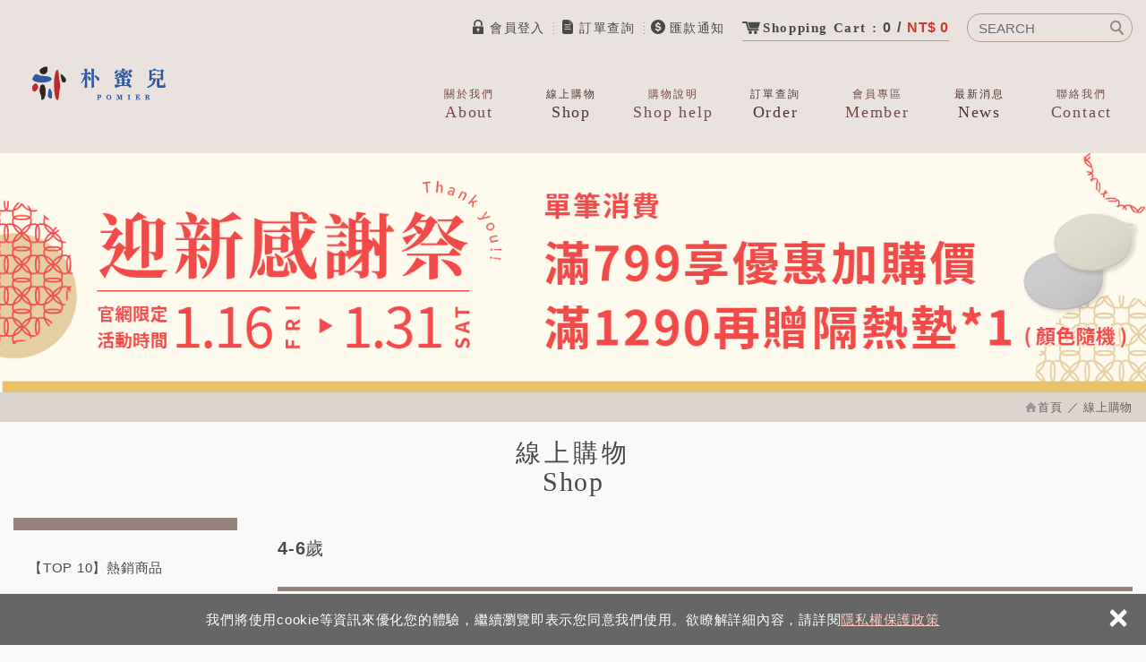

--- FILE ---
content_type: text/html; charset=UTF-8
request_url: https://www.pomier.com.tw/products/217_226_228/1
body_size: 10762
content:
<!DOCTYPE html>
	<html lang="zh-Hant" class="no-js">
<head><meta http-equiv="Content-Type" content="text/html; charset=utf-8">

<link rel="canonical" href="https://www.pomier.com.tw/products/217_226_228/1" />

<meta name="copyright" content="朴蜜兒" />
<title>線上購物(第1頁列表) - 朴蜜兒</title>
<meta name="description" content="朴蜜兒會員獨享優惠價，不定期折扣。 - 線上購物 - 朴蜜兒" />
<meta name="keywords" content="嬰兒用品,母乳冷凍袋,母乳儲存,電動吸乳器,鉑金矽膠製冰盒,泡棉奶瓶刷,清潔刷用品,彌月禮,幼兒玩具,嬰兒玩具,固齒器,童裝,褲襪,花童服,童帽,兒童餐具,髮飾,廚具,露營,烘焙,蛋糕,廚藝,料理,食譜" />

<meta property="og:url" content="https://www.pomier.com.tw/products/217_226_228/1" />
<meta name="twitter:title" content="朴蜜兒" />
<meta property="og:image" content="https://www.pomier.com.tw/upload/20260115144702jne9j1.png" />
<meta name="twitter:card" content="summary_large_image" />
<meta name="twitter:image" content="https://www.pomier.com.tw/upload/20260115144702jne9j1.png" />

<link rel="stylesheet" type="text/css" href="https://www.pomier.com.tw/css/system/editor.css" />
<link rel="stylesheet" type="text/css" href="https://contentbuilder2.newscanshared.com/assets/minimalist-basic/content.css" />
<link rel="stylesheet" type="text/css" href="https://contentbuilder2.newscanshared.com/assets/ionicons/css/ionicons.min.css" />

<meta http-equiv="X-UA-Compatible" content="IE=edge">
<meta name="viewport" content="width=device-width, initial-scale=1, maximum-scale=1, user-scalable=1">
<link rel="shortcut icon" href="https://www.pomier.com.tw/images/common/app_icon/favicon.ico" type="image/x-icon" />
<link rel="apple-touch-icon" sizes="57x57" href="https://www.pomier.com.tw/images/common/app_icon/apple-touch-icon-57x57.png">
<link rel="apple-touch-icon" sizes="60x60" href="https://www.pomier.com.tw/images/common/app_icon/apple-touch-icon-60x60.png">
<link rel="apple-touch-icon" sizes="72x72" href="https://www.pomier.com.tw/images/common/app_icon/apple-touch-icon-72x72.png">
<link rel="apple-touch-icon" sizes="76x76" href="https://www.pomier.com.tw/images/common/app_icon/apple-touch-icon-76x76.png">
<link rel="apple-touch-icon" sizes="114x114" href="https://www.pomier.com.tw/images/common/app_icon/apple-touch-icon-114x114.png">
<link rel="apple-touch-icon" sizes="120x120" href="https://www.pomier.com.tw/images/common/app_icon/apple-touch-icon-120x120.png">
<link rel="apple-touch-icon" sizes="144x144" href="https://www.pomier.com.tw/images/common/app_icon/apple-touch-icon-144x144.png">
<link rel="apple-touch-icon" sizes="152x152" href="https://www.pomier.com.tw/images/common/app_icon/apple-touch-icon-152x152.png">
<link rel="apple-touch-icon" sizes="180x180" href="https://www.pomier.com.tw/images/common/app_icon/apple-touch-icon-180x180.png">
<link rel="icon" type="image/png" href="https://www.pomier.com.tw/images/common/app_icon/favicon-16x16.png" sizes="16x16">
<link rel="icon" type="image/png" href="https://www.pomier.com.tw/images/common/app_icon/favicon-32x32.png" sizes="32x32">
<link rel="icon" type="image/png" href="https://www.pomier.com.tw/images/common/app_icon/favicon-96x96.png" sizes="96x96">
<link rel="icon" type="image/png" href="https://www.pomier.com.tw/images/common/app_icon/android-chrome-192x192.png" sizes="192x192">
<meta name="msapplication-square70x70logo" content="https://www.pomier.com.tw/images/common/app_icon/smalltile.png" />
<meta name="msapplication-square150x150logo" content="https://www.pomier.com.tw/images/common/app_icon/mediumtile.png" />
<meta name="msapplication-wide310x150logo" content="https://www.pomier.com.tw/images/common/app_icon/widetile.png" />
<meta name="msapplication-square310x310logo" content="https://www.pomier.com.tw/images/common/app_icon/largetile.png" />

<link rel="stylesheet" type="text/css" href="https://design.newscanshared.com/css/normalize.css">

<link href="https://design.newscanshared.com/font/33535gillsansmt/font.css" rel="stylesheet">
<link rel="stylesheet" type="text/css" href="https://www.pomier.com.tw/css/common/icon-font/style.css">
<link rel="stylesheet" type="text/css" href="https://www.pomier.com.tw/css/common/icon-font-share/style.css">
<link rel="stylesheet" type="text/css" href="https://design.newscanshared.com/js/fancyBox/source/jquery.fancybox.css">

<link href="https://fonts.googleapis.com/css?family=Lily+Script+One" rel="stylesheet">

<link rel="stylesheet" type="text/css" href="https://design.newscanshared.com/css/basic.css">
<link rel="stylesheet" type="text/css" href="https://design.newscanshared.com/css/editor.css">

<link rel="stylesheet" type="text/css" href="https://www.pomier.com.tw/css/common/_editor_style.css">
<link rel="stylesheet" type="text/css" href="https://www.pomier.com.tw/css/tw/_editor_style.css">

<link rel="stylesheet" type="text/css" href="https://www.pomier.com.tw/css/common/style.css">
<link rel="stylesheet" type="text/css" href="https://www.pomier.com.tw/css/tw/style.css">

<script src="https://design.newscanshared.com/js/jquery.min.js"></script>
<script src="https://design.newscanshared.com/js/modernizr.js"></script>



<script type="text/javascript">
	var csrf_value = 'ed72ca2f86e4387eb95675ecfb5a7dd6';
</script>

<!-- Global site tag (gtag.js) - Google Analytics -->
<script async src="https://www.googletagmanager.com/gtag/js?id=UA-92062736-4"></script>
<script>
  window.dataLayer = window.dataLayer || [];
  function gtag(){dataLayer.push(arguments);}
  gtag('js', new Date());

  gtag('config', 'UA-92062736-4');
</script>

    <link rel="stylesheet" type="text/css" href="https://www.pomier.com.tw/css/common/products.css">
        <link rel="stylesheet" type="text/css" href="https://www.pomier.com.tw/css/tw/products.css">
    	





					<!-- Global site tag (gtag.js) - Google Analytics -->
<script async src="https://www.googletagmanager.com/gtag/js?id=UA-179041082-1"></script>
<script>
  window.dataLayer = window.dataLayer || [];
  function gtag(){dataLayer.push(arguments);}
  gtag('js', new Date());

  gtag('config', 'UA-179041082-1');
</script>
<!-- Facebook Pixel Code -->
<script>
!function(f,b,e,v,n,t,s){if(f.fbq)return;n=f.fbq=function(){n.callMethod?
n.callMethod.apply(n,arguments):n.queue.push(arguments)};if(!f._fbq)f._fbq=n;
n.push=n;n.loaded=!0;n.version='2.0';n.queue=[];t=b.createElement(e);t.async=!0;
t.src=v;s=b.getElementsByTagName(e)[0];s.parentNode.insertBefore(t,s)}(window,
document,'script','https://connect.facebook.net/en_US/fbevents.js');
fbq('init', '599689836901427'); // Insert your pixel ID here.
fbq('track', 'PageView');
</script>
<noscript><img height="1" width="1" style="display:none"
src="https://www.facebook.com/tr?id=599689836901427&ev=PageView&noscript=1"
/></noscript>
<meta name =“ facebook-domain-verification” content =“ w6v48i3l5hlz1waw984wuytv8k0e7f” />
<!-- DO NOT MODIFY -->
<!-- End Facebook Pixel Code -->
<!-- Messenger 洽談外掛程式 Code -->
    <div id="fb-root"></div>
      <script>
        window.fbAsyncInit = function() {
          FB.init({
            xfbml            : true,
            version          : 'v10.0'
          });
        };

        (function(d, s, id) {
          var js, fjs = d.getElementsByTagName(s)[0];
          if (d.getElementById(id)) return;
          js = d.createElement(s); js.id = id;
          js.src = 'https://connect.facebook.net/zh_TW/sdk/xfbml.customerchat.js';
          fjs.parentNode.insertBefore(js, fjs);
        }(document, 'script', 'facebook-jssdk'));
      </script>

      <!-- Your 洽談外掛程式 code -->
      <div class="fb-customerchat"
        attribution="biz_inbox"
        page_id="551696524917854">
      </div>										<!-- Global site tag (gtag.js) - Google Analytics -->
<script async src="https://www.googletagmanager.com/gtag/js?id=UA-91628970-1">
</script>
<script>
  window.dataLayer = window.dataLayer || [];
  function gtag(){dataLayer.push(arguments);}
  gtag('js', new Date());

  gtag('config', 'UA-91628970-1');
</script>			</head>
<body>
	<!-- 嵌入追蹤碼 -->
 
					
<div class="wrapper">
    <header class="site-header">
            <div class="header-sheet">
        <div class="container">
            <div class="content-text">
                我們將使用cookie等資訊來優化您的體驗，繼續瀏覽即表示您同意我們使用。欲瞭解詳細內容，請詳閱<a target="_blank" rel="noopener" href="https://www.pomier.com.tw/privacy">隱私權保護政策</a></div>
            <button type="button" class="close-ontop">×</button>
        </div>
    </div>
    <div class="container">
	<div class="site-title"><a href="https://www.pomier.com.tw/" class="logo ibtn">朴蜜兒</a></div>
	<div class="top-nav">
		<ul class="func-menu list-inline">
						<li><a href="https://www.pomier.com.tw/member_login"><i class="icon lock"></i>會員登入</a></li>			             
			<li><a href="https://www.pomier.com.tw/order"><i class="icon order"></i>訂單查詢</a></li>						<li><a href="https://www.pomier.com.tw/paid_inform"><i class="icon money"></i>匯款通知</a></li>						<li id="gocart" class="gocart hover-on">
								<a href="#gocart" class="toggleBtn aaa"><i class="icon cart"></i><span class="title">Shopping Cart :</span> 0 / <span class="price">NT$ 0</span></a>
					<div class="cart-box">
						<ul class="cart-list">											</ul>
					<a id="cartLogin" class="btn fancybox-login" onclick="checkCartJoin();">前往結帳 <i class="icon"></i></a> 
				</div>
			</li>
		</ul>
        	</div>
	<nav class="site-nav" itemscope itemtype="https://schema.org/SiteNavigationElement">
		<ul class="menu list-h">
	<li>		<a href="https://www.pomier.com.tw/about/130">關於我們 <span>About</span></a><ul>		<li><a href="https://www.pomier.com.tw/about/130">品牌故事</a></li>
				<li><a href="https://www.pomier.com.tw/about/137">品牌介紹  韓國 DAIICHI</a></li>
				<li><a href="https://www.pomier.com.tw/about/132">品牌介紹 韓國HAPPYLAND</a></li>
				<li><a href="https://www.pomier.com.tw/about/138">品牌介紹 韓國Silipot</a></li>
				<li><a href="https://www.pomier.com.tw/about/133">品牌介紹  韓國 BABYJOY</a></li>
				<li><a href="https://www.pomier.com.tw/about/134">品牌介紹  韓國 JOHANSON LIFE</a></li>
		</ul>	</li>
	<li><a href="https://www.pomier.com.tw/products/all/1">線上購物 <span>Shop</span></a></li>	<li>		<a href="https://www.pomier.com.tw/notice_html">購物說明 <span>Shop help</span></a>    </li>
	<li><a href="https://www.pomier.com.tw/order">訂單查詢 <span>Order</span></a></li>	<li>
		<a href="https://www.pomier.com.tw/member_login">會員專區 <span>Member</span></a>		<ul>
						<li 		><a href="https://www.pomier.com.tw/member_login">會員登入</a></li>			<li 	><a href="https://www.pomier.com.tw/member_register">會員註冊</a></li>			<li 		><a href="https://www.pomier.com.tw/member_forgot">忘記密碼</a></li>			<li 				><a href="https://www.pomier.com.tw/order">訂單查詢</a></li>					</ul>
	</li>
	<li><a href="https://www.pomier.com.tw/news/all/1">最新消息<span>News</span></a></li>	<li><a href="https://www.pomier.com.tw/contact">聯絡我們 <span>Contact</span></a></li>					<li><a href="https://www.pomier.com.tw/terms">使用條款 <span>Terms of use</span></a></li>	<li><a href="https://www.pomier.com.tw/disclaimer">免責聲明 <span>Disclaimer</span></a></li>	<li><a href="https://www.pomier.com.tw/privacy">隱私權保護政策 <span>Privacy</span></a></li></ul>		<div class="search-box">
    <form action="https://www.pomier.com.tw/products_search" method="post">
				<input type="hidden" name="csrf_test_name" value="ed72ca2f86e4387eb95675ecfb5a7dd6">
		    	<input type="hidden" id="test" value="">
	    <input type="text" name="PdSearch" id="PdSearch" class="form-control" placeholder="SEARCH" value="">
	    <input type="submit" value="Search" class="ibtn search">
    </form>
</div>	</nav>
</div>
<script>
// 每頁最上面的注意事項
$(document).ready(function() {
	$(".close-ontop").click(function() {
		$('body').addClass('header-active');
		$(".header-sheet").slideUp(500);
	});

});
</script>
    </header>

    <div class="banner">
    <div class="container">
    	<div class="item">
    					<img src="https://www.pomier.com.tw/upload/20260115144702jne9j1.png"  width="1440"  alt="" title="" />			    	</div>
    </div>
</div>	<main class="site-main has-side">
		<header class="main-top">
			<div class="container">
				<ol class="breadcrumb list-inline" itemscope itemtype="https://schema.org/BreadcrumbList">
					<li itemprop="itemListElement" itemscope itemtype="https://schema.org/ListItem">
						<a itemprop="item" href="https://www.pomier.com.tw/"><span itemprop="name">首頁</span></a>
						<meta itemprop="position" content="1" />
					</li>
					<li itemprop="itemListElement" itemscope itemtype="https://schema.org/ListItem">
						<a itemprop="item" href="https://www.pomier.com.tw/products/all/1"><span itemprop="name">線上購物</span></a>
						<meta itemprop="position" content="2" />
					</li>
				</ol>
				<div class="main-title">線上購物 <span>Shop</span></div>
			</div>
		</header>
		<div class="main-content">
			<div class="container">
				<aside class="side">
					<div class="side-title">線上購物</div>
<ul class="side-nav list-v">
	<li  ><a href="https://www.pomier.com.tw/products/291/1">【TOP 10】熱銷商品</a></li><li  ><a href="https://www.pomier.com.tw/products/298/1">送禮看這邊!!</a></li><li  ><a href="https://www.pomier.com.tw/products/255/1">官網優惠活動</a><ul><li  ><a href="https://www.pomier.com.tw/products/255_256/1">官網限定商品</a></li><li  ><a href="https://www.pomier.com.tw/products/255_283/1">外盒NG-優惠特賣</a></li></ul></li><li  ><a href="https://www.pomier.com.tw/products/251/1">居家生活</a><ul><li  ><a href="https://www.pomier.com.tw/products/251_252/1">廚具/露營用品</a></li><li  ><a href="https://www.pomier.com.tw/products/251_284/1">居家收納/家用清潔</a></li></ul></li><li  ><a href="https://www.pomier.com.tw/products/258/1">母嬰用品</a><ul><li  ><a href="https://www.pomier.com.tw/products/258_259/1">涼墊/推車(推車涼墊、風扇涼墊)</a></li><li  ><a href="https://www.pomier.com.tw/products/258_268/1">哺育用品</a><ul><li  ><a href="https://www.pomier.com.tw/products/258_268_275/1">奶瓶/奶嘴</a></li><li  ><a href="https://www.pomier.com.tw/products/258_268_278/1">奶瓶清潔</a></li><li  ><a href="https://www.pomier.com.tw/products/258_268_279/1">奶粉袋/母乳袋/乳墊</a></li></ul></li><li  ><a href="https://www.pomier.com.tw/products/258_264/1">育兒電器/吸乳器</a><ul><li  ><a href="https://www.pomier.com.tw/products/258_264_293/1">SUMCARE 吸乳器</a></li><li  ><a href="https://www.pomier.com.tw/products/258_264_265/1">小白熊電器</a></li><li  ><a href="https://www.pomier.com.tw/products/258_264_266/1"> 魔力花瓣吸乳器</a></li></ul></li><li  ><a href="https://www.pomier.com.tw/products/258_260/1">飲食訓練</a><ul><li  ><a href="https://www.pomier.com.tw/products/258_260_282/1">副食品/製冰盒</a></li><li  ><a href="https://www.pomier.com.tw/products/258_260_276/1">學習餐具</a></li><li  ><a href="https://www.pomier.com.tw/products/258_260_277/1">喝水杯/水壺/配件</a></li><li  ><a href="https://www.pomier.com.tw/products/258_260_280/1">固齒器/水果棒</a></li></ul></li><li  ><a href="https://www.pomier.com.tw/products/258_嬰兒枕-枕頭-抱枕/1">嬰兒枕/抱枕</a></li><li  ><a href="https://www.pomier.com.tw/products/258_274/1">衣著配件</a></li><li  ><a href="https://www.pomier.com.tw/products/258_267/1">衛生清潔(沐浴乳、牙刷)</a></li></ul></li><li  ><a href="https://www.pomier.com.tw/products/248/1">飲料/零食</a><ul><li  ><a href="https://www.pomier.com.tw/products/248_249/1">米餅/米片/優格餅乾</a></li></ul></li><li  ><a href="https://www.pomier.com.tw/products/289/1">運動/健康</a><ul><li  ><a href="https://www.pomier.com.tw/products/289_292/1">防疫用品</a></li><li  ><a href="https://www.pomier.com.tw/products/289_290/1">運動訓練輔助器材</a></li></ul></li><li  ><a href="https://www.pomier.com.tw/products/253/1">其他</a><ul><li  ><a href="https://www.pomier.com.tw/products/253_254/1">品牌紙袋</a></li><li  ><a href="https://www.pomier.com.tw/products/253_273/1">三麗鷗髮飾/收納箱</a></li></ul></li><li class="active" ><a href="https://www.pomier.com.tw/products/217/1">華碩文化(不可使用任何優惠卷)</a><ul><li  ><a href="https://www.pomier.com.tw/products/217_218/1">有聲童書</a><ul><li  ><a href="https://www.pomier.com.tw/products/217_218_220/1">0-3歲</a></li><li  ><a href="https://www.pomier.com.tw/products/217_218_221/1">4-6歲</a></li></ul></li><li class="active" ><a href="https://www.pomier.com.tw/products/217_226/1">遊戲童書</a><ul><li  ><a href="https://www.pomier.com.tw/products/217_226_227/1">0-3歲</a></li><li class="active" ><a href="https://www.pomier.com.tw/products_detail/708">4-6歲</a></li></ul></li><li  ><a href="https://www.pomier.com.tw/products/217_222/1">立體書</a><ul><li  ><a href="https://www.pomier.com.tw/products/217_222_224/1">0-3歲</a></li><li  ><a href="https://www.pomier.com.tw/products/217_222_225/1">4-6歲</a></li></ul></li><li  ><a href="https://www.pomier.com.tw/products/217_219/1">防水洗澡書</a></li><li  ><a href="https://www.pomier.com.tw/products_detail/963">益智遊戲/桌遊</a></li></ul></li><li  ><a href="https://www.pomier.com.tw/products/288/1">hipopipo小西波</a></li><li  ><a href="https://www.pomier.com.tw/products/216/1">美國寢之堡</a></li></ul>				</aside>
				<section class="content">
					<header class="content-top">
						<ol class="breadcrumb list-inline" itemscope itemtype="https://schema.org/BreadcrumbList">
														<li itemprop="itemListElement" itemscope itemtype="https://schema.org/ListItem">
								<a itemprop="item" href="https://www.pomier.com.tw/products/217/1"><span itemprop="name">華碩文化(不可使用任何優惠卷)</span></a>
								<meta itemprop="position" content="3" />
							</li>
														<li itemprop="itemListElement" itemscope itemtype="https://schema.org/ListItem">
								<a itemprop="item" href="https://www.pomier.com.tw/products/217_226/1"><span itemprop="name">遊戲童書</span></a>
								<meta itemprop="position" content="4" />
							</li>
														<li itemprop="itemListElement" itemscope itemtype="https://schema.org/ListItem">
								<a itemprop="item" href="https://www.pomier.com.tw/products/217_226_228/1"><span itemprop="name">4-6歲</span></a>
								<meta itemprop="position" content="5" />
							</li>
													</ol>
													<h1 class="content-title">4-6歲</h1>
											</header>
										<div id="include_sort">
					<div class="sort_box">
	<form id="sortform" action="" method="get">
				<input type="hidden" name="csrf_test_name" value="ed72ca2f86e4387eb95675ecfb5a7dd6">
				<div class="form-group">
			<div class="control-box">				<select name="sorttype" id="sorttype" class="form-control sort-pc" onchange="document.getElementById('sortform').submit();">
					<option value="" selected >請選擇排序方式</option>
					<option value="1"  >上架時間 新→舊</option>					<option value="2"  >上架時間 舊→新</option>				</select>
			</div>
		</div>
		<div class="form-group">
			<div class="control-box">				<select name="sortnum" id="sortnum" class="form-control sort-pc" onchange="document.getElementById('sortform').submit();">
					<option value="" selected >每頁顯示12筆</option>					<option value="1"  >每頁顯示16筆</option>					<option value="2"  >每頁顯示20筆</option>					<option value="3"  >每頁顯示24筆</option>				</select>
			</div>
		</div>
	</form>
	<div class="sort_icon">		<a href="#item_one"	class="ibtn one" title="1欄顯示">one</a>		<a href="#item_two"	class="ibtn two" title="2欄顯示">two</a>		<a href="#item"		class="ibtn four" title="4欄顯示">four</a>              
	</div>
</div>					</div>
										<ul class="products-list list-h">
												<li class="lists item">
							<div class="box new">
								<div class="pic-box">
									<a  href="https://www.pomier.com.tw/products_detail/708" class="pic"><img src="https://www.pomier.com.tw/upload/20210729095116izyle1.jpg"  height="300"  itemprop="image"  alt="" title=""   /></a>
								</div>
								<a  href="https://www.pomier.com.tw/products_detail/708" class="txt">
																		<div class="name">工地實況 2D透視膠片書系列</div>
									<div class="offers"><i class="ic ic-cart-news"></i> NT$ 199</div>
								</a>
								<div class="btn-group">
																		<a href="javascript:alertify.alert('請先登入會員，謝謝您！');" class="btn wish"><i class="icon"></i>加入追蹤</a>
																		<a  href="https://www.pomier.com.tw/products_detail/708" class="btn detail"><i class="icon"></i>DETAIL</a>
								</div>
							</div>
						</li>
											</ul>
					<div class="btn-box"></div>
				</section>
			</div>
		</div>
	</main>
	<div class="warning-sect">
    <div class="container">
        <article class="editor clearfix" itemprop="articleBody">
        	            <div class="editor-row">
<div class="remote-row clearfix">
<div style="text-align: center;"><span style="font-size:28px;"><strong>&nbsp;<span style="color:#7f6357;">七天安心鑑賞期</span></strong></span><span style="color:#7f6357;"><span style="font-size:18px;"><strong>●</strong></span><span style="font-size:28px;"><strong>滿千免運費</strong></span><span style="font-size:18px;"><strong>&nbsp;<strong>●</strong></strong></span><span style="font-size:28px;"><strong> 總代理直接出貨<span style="font-size:18px;"><strong><strong>●</strong></strong></span><span style="font-size:28px;"><strong> </strong></span>正品保證</strong></span></span></div>

<div style="text-align: center;"><img alt="" src="/upload/images/warning.png" style=" margin-bottom: 5px;" /></div>
<!--新品上市-->

<div style="text-align: center;"><a href="https://www.facebook.com/pomier.fans/"><img alt="" src="/upload/images/pomier/Bottom-BN-13.jpg" style="height: 120px; width: 235px;" /></a> <a href="https://www.instagram.com/pomier_tw/?hl=zh-tw"><img alt="" src="/upload/images/pomier/Bottom-BN-14.jpg" style="height: 120px; width: 235px;" /></a> <a href="http://line.me/R/ti/p/%40tas2695g"><img alt="" src="/upload/images/pomier/Bottom-BN-15.jpg" style="height: 120px; width: 235px;" /></a> <a href="https://www.youtube.com/channel/UCl9wafA0jwsl5uk0uqdI5QQ/videos"><img alt="" src="/upload/images/pomier/Bottom-BN-16.jpg" style="height: 120px; width: 235px;" /></a> <a href="https://line.me/ti/g2/L209vWFwAE-yznhVE1NUCw?utm_source=invitation&amp;utm_medium=link_copy&amp;utm_campaign=default"><img alt="" src="/upload/images/pomier/Bottom-BN-17.jpg" style="height: 120px; width: 235px;" /></a> <a href="https://www.pomier.com.tw/news_detail/111"><img alt="" src="/upload/images/pomier/Bottom-BN-18.jpg" style="height: 120px; width: 235px;" /></a></div>
</div>
</div>
        </article>
    </div>
</div>
<div class="footer-info">
    <div class="container">
        <article class="editor clearfix" itemprop="articleBody">
            <div class="is-container-in">
<div class="remote-row clearfix">
<div class="column full">
<p class="normal-txt">我們秉持著提供最有品質商品給消費者並把關每次產品品質，盡力做到最好，對購物或商品問題都歡迎您透過SNS與我們聯繫，產品使用方式也有拍攝影片可供查看減少等待時間，也很期待您<a href="https://www.pomier.com.tw/news_detail/108">使用心得回饋</a>。</p>
</div>
</div>
</div>
        </article>
    </div>
</div>    <footer class="site-footer">
        <div class="footer-top">
    <div class="container">
        <div class="site-info">
            <span xss="removed">電話 : </span><a href="tel:+88662796774"><span xss="removed"><span xss="removed">06-2796774</span></span><span xss="removed">&nbsp;</span></a><br />
<strong><span xss="removed"><span xss="removed">營業時間:</span></span></strong><span xss="removed"><span xss="removed">周一~五(不含國定假日) AM9:00~PM5:00</span><br />
E-mail : pomier24414851@hotmail.com<br />
地址：</span>717台南市仁德區文華路三段428巷132號<span xss="removed"></span>        </div>
        <div class="site-map">
            <ul class="list-v">
            	<li><a href="https://www.pomier.com.tw/about/130">關於我們</a></li>                <li><a href="https://www.pomier.com.tw/news/all/1">最新消息</a></li>                <li><a href="https://www.pomier.com.tw/contact">聯絡我們</a></li>                            </ul>
            <ul class="list-v">
            	<li><a href="https://www.pomier.com.tw/products/all/1">線上購物</a></li>                <li><a href="https://www.pomier.com.tw/order">訂單查詢</a></li>                <li><a href="https://www.pomier.com.tw/member_login">會員專區</a></li>                            </ul>
            <ul class="list-v">
                <li><a href="https://www.pomier.com.tw/notice_html">購物說明</a></li>                                <li><a href="https://www.pomier.com.tw/paid_inform">匯款通知</a></li>                                <li><a href="https://www.pomier.com.tw/member_wishlist">追蹤清單</a></li>                            </ul>
            <ul class="list-v">
                                <li><a href="https://www.pomier.com.tw/terms">使用條款</a></li>                <li><a href="https://www.pomier.com.tw/disclaimer">免責聲明</a></li>                <!-- <li><a href="https://www.pomier.com.tw/privacy">隱私權保護政策</a></li> -->
                <li><a href="https://www.pomier.com.tw/index">回到首頁</a></li>            </ul>
        </div>
    </div>
</div>
<div class="footer-bottom">
    <div class="container">

        <span class="copyright">Copyright © 朴蜜兒有限公司 All Rights Reserved.</span>
        <ul class="share list-inline">
    <li><button class="btn facebook" onclick="shareToFacebook()" title="分享至Facebook"><i class="ic-facebook"></i></button></li>
    <li><button class="btn twitter" onclick="shareToTwitter()" title="分享至Twitter"><i class="ic-twitter"></i></button></li>
</ul>
        <span class="author"> 網頁設計 │ 新視野 </span>
    </div>
</div>

    </footer>
</div>
<div class="floating top-hide">
    <a href="#" class="ibtn gotop" title="TOP">TOP</a>
</div>
<span class="btn toggle-mmenu-cover toggleBtn" data-toggletag="mmenu-open"></span>
<div id="mobile-menu">
    <div class="language-menu">
                <span class="btn toggle-mmenu-close toggleBtn" data-toggletag="mmenu-open"><i class="ic-m-close"></i></span>
    </div>
    <div class="main-menu">
        <div class="side-title">線上購物</div>
<ul class="side-nav list-v">
	<li  ><a href="https://www.pomier.com.tw/products/291/1">【TOP 10】熱銷商品</a></li><li  ><a href="https://www.pomier.com.tw/products/298/1">送禮看這邊!!</a></li><li  ><a href="https://www.pomier.com.tw/products/255/1">官網優惠活動</a><ul><li  ><a href="https://www.pomier.com.tw/products/255_256/1">官網限定商品</a></li><li  ><a href="https://www.pomier.com.tw/products/255_283/1">外盒NG-優惠特賣</a></li></ul></li><li  ><a href="https://www.pomier.com.tw/products/251/1">居家生活</a><ul><li  ><a href="https://www.pomier.com.tw/products/251_252/1">廚具/露營用品</a></li><li  ><a href="https://www.pomier.com.tw/products/251_284/1">居家收納/家用清潔</a></li></ul></li><li  ><a href="https://www.pomier.com.tw/products/258/1">母嬰用品</a><ul><li  ><a href="https://www.pomier.com.tw/products/258_259/1">涼墊/推車(推車涼墊、風扇涼墊)</a></li><li  ><a href="https://www.pomier.com.tw/products/258_268/1">哺育用品</a><ul><li  ><a href="https://www.pomier.com.tw/products/258_268_275/1">奶瓶/奶嘴</a></li><li  ><a href="https://www.pomier.com.tw/products/258_268_278/1">奶瓶清潔</a></li><li  ><a href="https://www.pomier.com.tw/products/258_268_279/1">奶粉袋/母乳袋/乳墊</a></li></ul></li><li  ><a href="https://www.pomier.com.tw/products/258_264/1">育兒電器/吸乳器</a><ul><li  ><a href="https://www.pomier.com.tw/products/258_264_293/1">SUMCARE 吸乳器</a></li><li  ><a href="https://www.pomier.com.tw/products/258_264_265/1">小白熊電器</a></li><li  ><a href="https://www.pomier.com.tw/products/258_264_266/1"> 魔力花瓣吸乳器</a></li></ul></li><li  ><a href="https://www.pomier.com.tw/products/258_260/1">飲食訓練</a><ul><li  ><a href="https://www.pomier.com.tw/products/258_260_282/1">副食品/製冰盒</a></li><li  ><a href="https://www.pomier.com.tw/products/258_260_276/1">學習餐具</a></li><li  ><a href="https://www.pomier.com.tw/products/258_260_277/1">喝水杯/水壺/配件</a></li><li  ><a href="https://www.pomier.com.tw/products/258_260_280/1">固齒器/水果棒</a></li></ul></li><li  ><a href="https://www.pomier.com.tw/products/258_嬰兒枕-枕頭-抱枕/1">嬰兒枕/抱枕</a></li><li  ><a href="https://www.pomier.com.tw/products/258_274/1">衣著配件</a></li><li  ><a href="https://www.pomier.com.tw/products/258_267/1">衛生清潔(沐浴乳、牙刷)</a></li></ul></li><li  ><a href="https://www.pomier.com.tw/products/248/1">飲料/零食</a><ul><li  ><a href="https://www.pomier.com.tw/products/248_249/1">米餅/米片/優格餅乾</a></li></ul></li><li  ><a href="https://www.pomier.com.tw/products/289/1">運動/健康</a><ul><li  ><a href="https://www.pomier.com.tw/products/289_292/1">防疫用品</a></li><li  ><a href="https://www.pomier.com.tw/products/289_290/1">運動訓練輔助器材</a></li></ul></li><li  ><a href="https://www.pomier.com.tw/products/253/1">其他</a><ul><li  ><a href="https://www.pomier.com.tw/products/253_254/1">品牌紙袋</a></li><li  ><a href="https://www.pomier.com.tw/products/253_273/1">三麗鷗髮飾/收納箱</a></li></ul></li><li class="active" ><a href="https://www.pomier.com.tw/products/217/1">華碩文化(不可使用任何優惠卷)</a><ul><li  ><a href="https://www.pomier.com.tw/products/217_218/1">有聲童書</a><ul><li  ><a href="https://www.pomier.com.tw/products/217_218_220/1">0-3歲</a></li><li  ><a href="https://www.pomier.com.tw/products/217_218_221/1">4-6歲</a></li></ul></li><li class="active" ><a href="https://www.pomier.com.tw/products/217_226/1">遊戲童書</a><ul><li  ><a href="https://www.pomier.com.tw/products/217_226_227/1">0-3歲</a></li><li class="active" ><a href="https://www.pomier.com.tw/products_detail/708">4-6歲</a></li></ul></li><li  ><a href="https://www.pomier.com.tw/products/217_222/1">立體書</a><ul><li  ><a href="https://www.pomier.com.tw/products/217_222_224/1">0-3歲</a></li><li  ><a href="https://www.pomier.com.tw/products/217_222_225/1">4-6歲</a></li></ul></li><li  ><a href="https://www.pomier.com.tw/products/217_219/1">防水洗澡書</a></li><li  ><a href="https://www.pomier.com.tw/products_detail/963">益智遊戲/桌遊</a></li></ul></li><li  ><a href="https://www.pomier.com.tw/products/288/1">hipopipo小西波</a></li><li  ><a href="https://www.pomier.com.tw/products/216/1">美國寢之堡</a></li></ul>        <ul class="menu list-h">
	<li>		<a href="https://www.pomier.com.tw/about/130">關於我們 <span>About</span></a><ul>		<li><a href="https://www.pomier.com.tw/about/130">品牌故事</a></li>
				<li><a href="https://www.pomier.com.tw/about/137">品牌介紹  韓國 DAIICHI</a></li>
				<li><a href="https://www.pomier.com.tw/about/132">品牌介紹 韓國HAPPYLAND</a></li>
				<li><a href="https://www.pomier.com.tw/about/138">品牌介紹 韓國Silipot</a></li>
				<li><a href="https://www.pomier.com.tw/about/133">品牌介紹  韓國 BABYJOY</a></li>
				<li><a href="https://www.pomier.com.tw/about/134">品牌介紹  韓國 JOHANSON LIFE</a></li>
		</ul>	</li>
	<li><a href="https://www.pomier.com.tw/products/all/1">線上購物 <span>Shop</span></a></li>	<li>		<a href="https://www.pomier.com.tw/notice_html">購物說明 <span>Shop help</span></a>    </li>
	<li><a href="https://www.pomier.com.tw/order">訂單查詢 <span>Order</span></a></li>	<li>
		<a href="https://www.pomier.com.tw/member_login">會員專區 <span>Member</span></a>		<ul>
						<li 		><a href="https://www.pomier.com.tw/member_login">會員登入</a></li>			<li 	><a href="https://www.pomier.com.tw/member_register">會員註冊</a></li>			<li 		><a href="https://www.pomier.com.tw/member_forgot">忘記密碼</a></li>			<li 				><a href="https://www.pomier.com.tw/order">訂單查詢</a></li>					</ul>
	</li>
	<li><a href="https://www.pomier.com.tw/news/all/1">最新消息<span>News</span></a></li>	<li><a href="https://www.pomier.com.tw/contact">聯絡我們 <span>Contact</span></a></li>					<li><a href="https://www.pomier.com.tw/terms">使用條款 <span>Terms of use</span></a></li>	<li><a href="https://www.pomier.com.tw/disclaimer">免責聲明 <span>Disclaimer</span></a></li>	<li><a href="https://www.pomier.com.tw/privacy">隱私權保護政策 <span>Privacy</span></a></li></ul>    </div>
    <div class="share-menu">
        <ul class="share list-inline">
    <li><button class="btn facebook" onclick="shareToFacebook()" title="分享至Facebook"><i class="ic-facebook"></i></button></li>
    <li><button class="btn twitter" onclick="shareToTwitter()" title="分享至Twitter"><i class="ic-twitter"></i></button></li>
</ul>    </div>
</div><div id="mobile-fixed">
    <ul>
        <li><span class="btn toggle-mmenu toggleBtn" data-toggletag="mmenu-open"><i class="ic-m-menu"></i></span></li>        <li><a href="#mobile-search" class="toggleBtn"><i class="ic-m-search"></i></a></li>
                <li class="logo-fixed-menu"><a href="https://www.pomier.com.tw/index">朴蜜兒有限公司</a></li>
        
        <li><a href="#member-box" class="toggleBtn"><i class="ic-m-member"></i></a></li>      
      <!--        <li><a href="https://www.pomier.com.tw/member_wishlist"><i class="ic-m-wishlist"></i></a></li>         <li><a href="https://www.pomier.com.tw/contact"><i class="ic-m-contact"></i></a></li>  -->
               <li><a id="cartLogin" class="btn fancybox-login" onclick="checkCartJoin();"><i class="ic-m-cart"></i><span class="qty animated bounceInDown bbb">0</span></a></li>    </ul>
</div>

<div id="member-box">
    <ul class="member-list list-v">
    	    	<li><a href="https://www.pomier.com.tw/member_login">會員登入</a></li>        <li><a href="https://www.pomier.com.tw/member_register">會員註冊</a></li>        <li><a href="https://www.pomier.com.tw/member_forgot">忘記密碼</a></li>        <li><a href="https://www.pomier.com.tw/order">訂單查詢</a></li>        <li><a href="https://www.pomier.com.tw/member_wishlist">追蹤清單</a></li>                <li><a href="https://www.pomier.com.tw/paid_inform">匯款通知</a></li>            	    </ul>
</div>
<div id="mobile-search">
    <div class="search-box">
    <form action="https://www.pomier.com.tw/products_search" method="post">
				<input type="hidden" name="csrf_test_name" value="ed72ca2f86e4387eb95675ecfb5a7dd6">
		    	<input type="hidden" id="test" value="">
	    <input type="text" name="PdSearch" id="PdSearch" class="form-control" placeholder="SEARCH" value="">
	    <input type="submit" value="Search" class="ibtn search">
    </form>
</div></div>

<div id="language-box">
    <ul class="language-list list-v">
                    <li><a href="https://mvccartdemo200.develop-cart.com">繁體中文</a></li>
            </ul>
</div><script src="https://design.newscanshared.com/js/jquery.scrollTo/jquery.scrollTo.min.js"></script>
<script src="https://design.newscanshared.com/js/fancyBox/source/jquery.fancybox.pack.js"></script>
<script src="https://design.newscanshared.com/js/basic.js"></script>
<script src="https://www.pomier.com.tw/scripts/main.js"></script>
<script async src="https://static.addtoany.com/menu/page.js"></script>
<link href="https://www.pomier.com.tw/scripts/system/alertify.js-0.3.11/alertify.core.css" rel="stylesheet">
<link href="https://www.pomier.com.tw/scripts/system/alertify.js-0.3.11/alertify.default.css" rel="stylesheet">
<script src="https://www.pomier.com.tw/scripts/system/alertify.js-0.3.11/alertify.min.js"></script>
<script type="text/javascript">
    function reset () {
        alertify.set({
            labels : {
                ok     : "確定",
                cancel : "取消"
            },
            delay : 5000,
            buttonReverse : false,
            buttonFocus   : "ok"
        });
    }
</script>
<script type="text/javascript">
    $(document).ready(function() {
        $('#Imageid').parent('a').click(function() {
            $.ajax({
                type: "get",
                url:  'https://www.pomier.com.tw/ajax/captcha_show',
                success: function(msg){
                    $('#Imageid').parent('a').html(msg);
                }
            });
            return false;
        });
    });
    </script>

<script>
    $(document).ready(function() {

    $('.bmpic').fancybox({
        margin: 5,
        padding: 0,
        // wrapCSS: 'buymore-fancybox',
        helpers : {
            title: {
                type: 'over',
                position: 'top'
            },
            overlay : {
                css : {
                    'background' : 'rgba(252,253,240,0.9)'
                }
            }
        },
        // afterLoad: function() {
        //     this.title = '<a href="' + $(this.element).data("detail-link") + '">商品詳細頁</a> ' + this.title;
        // }
    });

});
</script>

<script type="text/javascript">
function load_cartinfo(){
	$.ajax({
		type: "get",
		url:  'https://www.pomier.com.tw/ajax/cartinfo',
		success: function(msg){
			$('.aaa').html(msg);
		}
	});
}
function load_mobile_cartinfo(){
	$.ajax({
		type: "get",
		url:  'https://www.pomier.com.tw/ajax/mobilecartinfo',
		success: function(msg){
			$('.bbb').html(msg);
		}
	});
}
function load_headinfo(){
	$.ajax({
		type: "get",
		url:  'https://www.pomier.com.tw/ajax/headorderinfo',
		success: function(msg){
			$('.cart-box').html(msg);
		}
	});
}


function addItem(data_id,t){
	var plusid = "";
	var plusbid = "";
	var plusnum = "";
	var pluscolor = "";
	var plusgoods = document.getElementsByName("plusgoods");
	var message = '';

	if( $("#color").length > 0 && $("#color").val() == '') message += '請選擇'+$("#spec1_select").val()+'<br>';

	for(i=0;i<plusgoods.length;i++){
		if(plusgoods[i].checked==true){
			plusid += ","+plusgoods[i].value;
			plusbid += ","+$("#i_"+plusgoods[i].value).val();
			if( $("#color_"+plusgoods[i].value).length > 0 && $("#color_"+plusgoods[i].value).val() == ''){
				message += '請選擇加購商品規格<br>';
				pluscolor += ","+$("#color_"+plusgoods[i].value).val();
			}else{
				pluscolor += ","+($("#color_"+plusgoods[i].value).val()==undefined?'':$("#color_"+plusgoods[i].value).val());
			}

			if( $("#bm_num_"+plusgoods[i].value).val() == '' ){
				message += '請選擇加購數量<br>';
				plusnum += ","+$("#bm_num_"+plusgoods[i].value).val();
			}else{
				plusnum += ","+$("#bm_num_"+plusgoods[i].value).val();
			}
		}
	}
	plusid = plusid.substr(1);
	plusbid = plusbid.substr(1);
	pluscolor = pluscolor.substr(1);
	plusnum = plusnum.substr(1);

	if(message==''){
		var color = $('#color').val();
				$.ajax({
			type: 'post',
			url:  'https://www.pomier.com.tw/ajax/cart',
			data: {
				csrf_test_name: csrf_value, 				addid:data_id,
				act:'add',
				color:color,//$('#color').val(),
				num:$('#num').val(),
				plusid:plusid,
				plusbid:plusbid,
				plusnum:plusnum,
				pluscolor:pluscolor,
			},
			success: function(msg)
			{
				load_cartinfo();
				load_mobile_cartinfo();
				load_headinfo();
				alertify.alert("商品已加入購物車");
								
								if(t!='') {
										checkCartJoin();
				}else{
									}
			}
		});
	}else{
		alertify.alert(message);
	}
}

function checkform(ship){
	if(ship!=''){
		if($("#checktype").length){
			$('#checktype').remove();
		}
		var new_element = document.createElement("input");
		new_element.type = "hidden";
		new_element.name = "checktype";
		new_element.id = "checktype";
		new_element.value = ship;
		form1.appendChild(new_element);
	}
	$('#form1').attr('action','https://www.pomier.com.tw/cart_checkout');
}

function UpdateCart(){
	if($('#form1').serialize()!=''){
		$.ajax({
			async:false,
			type: "post",
			url:  'https://www.pomier.com.tw/ajax/cart',
			data: $('#form1').serialize(),
			success: function(data) {
				if(data!='') $("#cart").html(data);
									//刷新滿額加購價
					// $("#addcart").load(location.href+" #addcart>*","");
					reloadAddCart();
								load_cartinfo();
				load_headinfo();
				load_mobile_cartinfo();
				$('#form1').validationEngine({
					onValidationComplete: function(form, valid){
											}
				});
			}
		});
	}
}

function reloadAddCart(){
	$.ajax({
		type: "get",
		url:  'https://www.pomier.com.tw/ajax/addshow',
		success: function(data) {
			$(".buymore-box").html(data);
		}
	});
}

function UpCartNum(obj,numtype){
	var isok = 1;
	if(numtype<0){
		if(parseInt(obj.val())<=1) {
			isok=0;
			alertify.alert('商品最小購買量為'+obj.val());
		}
	}
	if(isok){
		var newnum = parseInt(obj.val())+numtype;
		obj.val(newnum);
		UpdateCart();
	}
}


function getnum(t){
	}

function chknum(){
	var maxnum = 99;
	var minnum = 1;
	var nownum = document.getElementById('num').value;

		var stock  = document.getElementById('stock').value;
	if( parseInt(maxnum) > parseInt(stock) ) {
		maxnum = (stock>0?stock:1);
	}
	
	var r = /^[0-9]*[1-9][0-9]*$/ ;
	if(!r.test(nownum)){
		document.getElementById('num').value = minnum;
		alertify.alert('商品最小購買量為'+minnum);
	}
	if(parseInt(nownum) < parseInt(minnum) ){
		document.getElementById('num').value = minnum;
		alertify.alert('商品最小購買量為'+minnum);
	}
	if(parseInt(nownum) > parseInt(maxnum) ){
		document.getElementById('num').value = maxnum;
		alertify.alert('商品最大購買量為'+maxnum);
	}
}

$(document).ready(function() {
	$('#color').on('change', function () {
		$.ajax({
			type: "get",
			url:  'https://www.pomier.com.tw/ajax/chengecolor//'+$(this).val(),
			success: function(msg){
									result = msg.split('@@') ;
					$('#pro_price_html').html(result[0]);
					$('#addtocart').html(result[2]);
					$('#stock').val(result[3]);
					if( parseInt($('#num').val()) > parseInt($('#stock').val())){
						$('#num').val((parseInt($('#stock').val())>0?$('#stock').val():1));
					}

					if(result[1]!=''){
						$('.pdidshow').css("display","");
						$('.pdidshow').html(result[1]);
					}else{
						$('.pdidshow').css("display","none");
						$('.pdidshow').html('');
					}

											$('#products_qty').html(result[5]);
												}
		});
	});
});


function collect(pid){
	reset ();
	jQuery.ajax({
		url: 'https://www.pomier.com.tw/ajax/collect',
		data: {csrf_test_name: csrf_value,kind:'collect',pid:pid},
		type:"POST",
		success: function(msg) {
			if(msg==0){
				alertify.alert('商品已在清單中') ;
			}else{
				alertify.alert('已加入清單') ;
											}
		}
	});
}
function Jcoll_del(pid){
	reset ();
	alertify.confirm('是否確定刪除此項目？', function (e) {
		if (e) {
			jQuery.ajax({
				url: 'https://www.pomier.com.tw/ajax/coll_del',
				data: {csrf_test_name: csrf_value,kind:'coll_del',pid:pid},
				type:"POST",
				success: function(msg) {
					if(msg){
						location.reload();
					}
				}
			});
		}
	});
}
</script>                <script type="text/javascript">
            //產品排序欄位
            $('.sort_icon a').click(function(event) {
                $('.sort_icon a').removeClass('active');
                $(this).addClass('active');
                if ($(this).hasClass('one')) {
                    $('.products-list').removeClass('product_column_two').addClass('product_column_one');
                }
                if ($(this).hasClass('two')) {
                    $('.products-list').removeClass('product_column_one').addClass('product_column_two');
                }
                if ($(this).hasClass('four')) {
                    $('.products-list').removeClass('product_column_two').removeClass('product_column_one');
                }
            });
            if(window.innerWidth < 400) {//小螢幕
                $('.sort_icon a.two').addClass('active');
                $('.sort_icon a.four').removeClass('active');
                $('.sort_icon a.one').removeClass('active');
            }else{//大螢幕
                $('.sort_icon a.two').removeClass('active');
                $('.sort_icon a.four').addClass('active');
                $('.sort_icon a.one').removeClass('active');
            }            
	        $(window).resize(function() {
                if(window.innerWidth<=400){
                    if($("#sorttype").hasClass("sort-pc")){
                        $("#sorttype").removeClass("sort-pc");
                        $("#sorttype").addClass("sort-mobile");
                        $("#sorttype option").html(function(n,c){
                            if(c=="請選擇排序方式"){
                                return "排序";
                            }else{
                                return c;
                            }
                        });
                    }
                    if($("#sortnum").hasClass("sort-pc")){
                        $("#sortnum").removeClass("sort-pc");
                        $("#sortnum").addClass("sort-mobile");
                        $("#sortnum option").html(function(n,c){
                            if(c=="每頁顯示12筆"){
                                return "顯示";
                            }else{
                                return c;
                            }
                        });
                    }                    
                }else if(window.innerWidth>400){
                    if($("#sorttype").hasClass("sort-mobile")){
                        $("#sorttype").removeClass("sort-mobile");
                        $("#sorttype").addClass("sort-pc");
                        $("#sorttype option").html(function(n,c){
                            if(c=="排序"){
                                return "請選擇排序方式";
                            }else{
                                return c;
                            }
                        });
                    }
                    if($("#sortnum").hasClass("sort-mobile")){
                        $("#sortnum").removeClass("sort-mobile");
                        $("#sortnum").addClass("sort-pc");
                        $("#sortnum option").html(function(n,c){
                            if(c=="顯示"){
                                return "每頁顯示12筆";
                            }else{
                                return c;
                            }
                        });
                    }
                }
	        });
	    </script>
    



<script type="text/javascript">
	var showtype;
	$('.btn-box a').on('click',function(){
	    showtype = location.hash;
	    var href1 = $(this).attr('href').toString().split("#");
	    var href = href1[0];
	    $(this).attr('href',href+showtype);
	});
	function changePage() {
		var page = $('#page_s :selected').val();
		showtype = location.hash;
		location.href = page+showtype;
	}
</script>




<script type="text/javascript">
    function checkCartJoin(){
        $.ajax({
            type: "POST",
            data: {csrf_test_name: csrf_value},             url: "https://www.pomier.com.tw/ajax/checkCartJoin",
            success: function(data){
                if(data=='1' || data=='3'){                    // 首次購物成為會員
                    $.fancybox({
                        margin: 5,
                        padding: 5,
                        width: 750,
                        href: 'https://www.pomier.com.tw/cart/login',
                        maxWidth: '100%',
                        type: 'iframe',
                        helpers: {
                            overlay : {
                                css : {
                                    'background' : 'rgba(255,251,238,0.8)'
                                }
                            }
                        }
                    });
                }else if(data=='2'){                    location.href = "https://www.pomier.com.tw/member/login/cart";
                }else{
                    location.href = "https://www.pomier.com.tw/cart";
                }
            }
        });
    }
</script>


<script language="javascript" >
function check(obj){
	var re=/https?|www|([a-z0-9+!*(),;?&=$_.-]+(:[a-z0-9+!*(),;?&=$_.-]+)?)?([a-z0-9-.]*^(?!.*@).*)\.([a-z]{2,4})(:[0-9]{2,5})?(\/([a-z0-9+$_%-]\.?)+)*\/?(\?[a-z+&\$_.-][a-z0-9;:&%=+\/$_.-]*)?(#[a-z_.-][a-z0-9+$%_.-]*)?/gmi;
	if(re.test(obj.value)){ //網址稽核不區分大小寫(不能有http、www與網址)
		// obj.value="";
		alertify.alert("不能輸入網址", function (){
		});
		return false;
	}
}
</script>

        </body>
</html>

--- FILE ---
content_type: text/css
request_url: https://www.pomier.com.tw/css/common/icon-font/style.css
body_size: 598
content:
@font-face {
  font-family: 'icon-font';
  src:  url('fonts/icon-font.eot?ebab7o');
  src:  url('fonts/icon-font.eot?ebab7o#iefix') format('embedded-opentype'),
    url('fonts/icon-font.ttf?ebab7o') format('truetype'),
    url('fonts/icon-font.woff?ebab7o') format('woff'),
    url('fonts/icon-font.svg?ebab7o#icon-font') format('svg');
  font-weight: normal;
  font-style: normal;
}

[class^="ic-"], [class*=" ic-"] {
  /* use !important to prevent issues with browser extensions that change fonts */
  font-family: 'icon-font' !important;
  speak: none;
  font-style: normal;
  font-weight: normal;
  font-variant: normal;
  text-transform: none;
  line-height: 1;

  /* Better Font Rendering =========== */
  -webkit-font-smoothing: antialiased;
  -moz-osx-font-smoothing: grayscale;
}

.ic-heart:before {
  content: "\e909";
}
.ic-cart-news:before {
  content: "\e90a";
  color: #ffffff;
}
.ic-money:before {
  content: "\e90b";
}
.ic-remove:before {
  content: "\e90c";
}
.ic-note:before {
  content: "\e90d";
}
.ic-home-icon:before {
  content: "\e90e";
  color: #fbcfc7;
}
.ic-cart-add:before {
  content: "\e90f";
}
.ic-search-news:before {
  content: "\e910";
}
.ic-arroww:before {
  content: "\e911";
}
.ic-gift:before {
  content: "\e912";
}
.ic-messages:before {
  content: "\e913";
}
.ic-shopping-cart-01:before {
  content: "\e908";
}
.ic-m-menu:before {
  content: "\e900";
}
.ic-m-search:before {
  content: "\e901";
}
.ic-m-member:before {
  content: "\e902";
}
.ic-m-contact:before {
  content: "\e903";
}
.ic-m-wishlist:before {
  content: "\e904";
}
.ic-m-cart:before {
  content: "\e905";
}
.ic-m-home:before {
  content: "\e906";
}
.ic-m-close:before {
  content: "\e907";
}
.ic-ic-keyword:before {
  content: "\e2004";
  color: #f3856d;
}
.ic-earth:before {
  content: "\e1000";
}
.ic-arrow-circle-o-down:before {
  content: "\f01a";
}
.ic-arrow-circle-o-up:before {
  content: "\f01b";
}
.ic-chevron-left:before {
  content: "\f053";
}
.ic-chevron-right:before {
  content: "\f054";
}
.ic-plus-circle:before {
  content: "\f055";
}
.ic-minus-circle:before {
  content: "\f056";
}
.ic-arrow-left:before {
  content: "\f060";
}
.ic-arrow-right:before {
  content: "\f061";
}
.ic-arrow-up:before {
  content: "\f062";
}
.ic-arrow-down:before {
  content: "\f063";
}
.ic-plus:before {
  content: "\f067";
}
.ic-minus:before {
  content: "\f068";
}
.ic-chevron-up:before {
  content: "\f077";
}
.ic-chevron-down:before {
  content: "\f078";
}
.ic-twitter:before {
  content: "\f099";
}
.ic-facebook:before {
  content: "\f09a";
}
.ic-facebook-f:before {
  content: "\f09a";
}
.ic-google-plus:before {
  content: "\f0d5";
}
.ic-caret-down:before {
  content: "\f0d7";
}
.ic-caret-up:before {
  content: "\f0d8";
}
.ic-caret-left:before {
  content: "\f0d9";
}
.ic-caret-right:before {
  content: "\f0da";
}
.ic-angle-double-left:before {
  content: "\f100";
}
.ic-angle-double-right:before {
  content: "\f101";
}
.ic-angle-double-up:before {
  content: "\f102";
}
.ic-angle-double-down:before {
  content: "\f103";
}
.ic-angle-left:before {
  content: "\f104";
}
.ic-angle-right:before {
  content: "\f105";
}
.ic-angle-up:before {
  content: "\f106";
}
.ic-angle-down:before {
  content: "\f107";
}


--- FILE ---
content_type: text/css
request_url: https://www.pomier.com.tw/css/common/icon-font-share/style.css
body_size: 330
content:
@font-face {
  font-family: 'icon-font-share';
  src:  url('fonts/icon-font-share.eot?f22zac');
  src:  url('fonts/icon-font-share.eot?f22zac#iefix') format('embedded-opentype'),
    url('fonts/icon-font-share.ttf?f22zac') format('truetype'),
    url('fonts/icon-font-share.woff?f22zac') format('woff'),
    url('fonts/icon-font-share.svg?f22zac#icon-font-share') format('svg');
  font-weight: normal;
  font-style: normal;
}

[class^="ic-share"], [class*=" ic-share"] {
  /* use !important to prevent issues with browser extensions that change fonts */
  font-family: 'icon-font-share' !important;
  speak: none;
  font-style: normal;
  font-weight: normal;
  font-variant: normal;
  text-transform: none;
  line-height: 1;

  /* Better Font Rendering =========== */
  -webkit-font-smoothing: antialiased;
  -moz-osx-font-smoothing: grayscale;
}

.ic-shareshare-symbol:before {
  content: "\e90e";
}
.ic-shareblogger:before {
  content: "\e900";
}
.ic-sharegmail:before {
  content: "\e901";
}
.ic-sharegoogle-plus:before {
  content: "\e902";
}
.ic-shareline:before {
  content: "\e904";
}
.ic-sharelinkedin:before {
  content: "\e905";
}
.ic-sharepinterest:before {
  content: "\e906";
}
.ic-shareweibo:before {
  content: "\e907";
}
.ic-sharewhatsapp:before {
  content: "\e90d";
}
.ic-sharefacebook-circle:before {
  content: "\e90a";
}
.ic-sharegoogle-plus-circle:before {
  content: "\e90b";
}
.ic-sharetwitter-circle:before {
  content: "\e90c";
}
.ic-shareplurk:before {
  content: "\e908";
}
.ic-shareplurk-new:before {
  content: "\e909";
}
.ic-sharem-contact:before {
  content: "\e903";
}
.ic-sharetwitter:before {
  content: "\f099";
}
.ic-sharefacebook:before {
  content: "\f09a";
}
.ic-sharegoogle-plus2:before {
  content: "\f0d5";
}


--- FILE ---
content_type: text/css
request_url: https://www.pomier.com.tw/css/common/_editor_style.css
body_size: 953
content:
/*********** 前後台編輯器區塊共用的CSS設定 ***********/
.about-editor .row {
    position: relative;
    margin: 0 -30px;
}
.about-editor .row:before {
    content: '';
    display: block;
    border-left: 1px solid #ddd;
    position: absolute;
    top: 0;
    bottom: 0;
    left: 50%;
}
.about-editor .col {
    padding: 0 30px;
    float: left;
    width: 50%;
}
.products-editor-pic {
    float: right;
    width: 400px;
    margin: 0 0 10px 30px;
}
.contact-editor {
    padding: 0 2%;
}
.contact-editor .col {
    float: left;
    padding: 0 2%;
}
.contact-editor .col1 {
    width: 48%;
}
.contact-editor .col2 {
    width: 52%;
}
.contact-map {
    box-shadow: 0 0 4px 0 rgba(0,0,0,0.25);
    border: 8px solid #fff;
    overflow: hidden;
}
.contact-map iframe {
    display: block;
    max-height: 100%;
}
.contact-info-list {
    color: #555;
    font-size: 14px;
    list-style-type: none;
    padding: 0;
    margin: 0;
}
.contact-info-list li {
    position: relative;
    padding: 2px 0 2px 40px;
    margin: 8px 0;
    line-height: 25px;
}
.contact-info-list li:before {
    content: '';
    display: inline-block;
    background: url('../../images/common/contact/info_ic.png') no-repeat;
    width: 25px;
    height: 25px;
    position: absolute;
    left: 0;
    top: 0;
}
.contact-info-list li.tel:before  { background-position: 0 0; }
.contact-info-list li.mail:before { background-position: 0 50%; }
.contact-info-list li.addr:before { background-position: 0 100%; }
.contact-info-list a:hover {
    text-decoration: underline;
}
.editor-title {
    color: #96847c;
    font-size: 18px;
    margin: 0 0 0.83em;
}
.terms-title {
    color: #96847c;
    font-size: 16px;
}
.terms-editor .row {
    margin: 0 -3%;
}
.terms-editor .col {
    float: left;
    width: 50%;
    padding: 0 3%;
}
/******** 2.0 新增footer上方html區塊 ********/
.footer-info-page:after{
    content: '';
    display: block;
    clear: both;
}
.footer-info-page .share{
    float: left;
    margin-top: 50px;
}
.footer-info-page .follow {
    text-align:center;
    float:none;
    letter-spacing: 6px;
}
.footer-info-page .follow > * {
    display: inline-block;
    vertical-align: top;
}
.footer-info-page .share .btn{
    font-size:30px;
    width: 60px;
    height: 60px;
    line-height:60px;
    border-radius:60px;
}
/*----  後台範本  ----*/
.is-container-in .icon{
    background: none;
     text-align:center;
}
.is-rounded-button-medium a i{
    text-align: center;
}
[class*="ion-"]{
    text-indent:0;
}
.column.full .clearfix.is-boxed-button-big{
    display: inline-block;
}
.is-container-in .btn.btn-default.edit{
    padding: 7px 25px;
    line-height: 2em;
}
@media screen and (max-width: 800px) {
    .footer-info-page{
        text-align: center;
    }
    .footer-info-page .share,
    .footer-info-page .follow{
        float:none;
        width: 100%;
    }
}
/******** 2.0 新增footer上方html區塊 ********/
@media screen and (max-width: 1000px) {
    .contact-editor {
        padding: 0 2%;
    }
    .contact-editor .col {
        width: 100%;
        padding: 0;
    }
    .contact-map {
        height: 300px;
        margin-bottom: 1.8em;
        overflow: inherit;
    }
    .terms-editor .col {
        width: 100%;
    }
    .terms-editor .col + .col {
        margin-top: 1.8em;
    }
}
@media screen and (max-width: 767px) {
    .about-editor .row:before {
        display: none;
    }
    .about-editor .col {
        width: 100%;
    }
    .products-editor-pic {
        float: none;
        width: auto;
        text-align: center;
    }
}
@media screen and (max-width: 600px) {
    .contact-map {
        height: 200px;
    }
}

--- FILE ---
content_type: text/css
request_url: https://www.pomier.com.tw/css/common/style.css
body_size: 10023
content:
@charset 'utf-8';

/*---- font-family: 'Itim', cursive; ----*/
/*@import url('https://fonts.googleapis.com/css2?family=Itim&display=swap');*/
/*------------ basic ------------*/
body {
    font-family: Arial, '文泉驛正黑', 'WenQuanYi Zen Hei', '儷黑 Pro', 'LiHei Pro', '微軟正黑體', 'Microsoft JhengHei', '微软雅黑', 'メイリオ', '맑은 고딕', sans-serif;
    color: #494949;
    font-size: 15px;
    line-height: 1.8;
    letter-spacing: 0.05em;
    background: #f9f9f9;
}
.container {
    padding: 0 15px;
    max-width: 1470px;
}
/*------------ / basic ------------*/
/*------------ icon ------------*/
.icon {
    background-image: url('../../images/common/icons.png');
}
.icon.require {
    width: 20px;
    height: 20px;
    background-position: -200px -87px;
    margin-bottom: 4px;
}
/*------------ / icon ------------*/
/*--- æœ€ä¸Šæ–¹ ---*/
.header-sheet {
    background-color: #666;
    color: #fff;
    padding: 15px 0;
    width: 100%;
    height: auto;
    text-align: center;
    position: fixed;
    z-index: 999;
    bottom: 0;
}
.header-sheet .close-ontop {
    color: #fff;
    opacity: 1;
    font-size: 2.4rem;
    position: absolute;
    right: 20px;
    top: calc(50% - 3px);
    transform: translateY(-50%);
}
button.close-ontop {
    -webkit-appearance: none;
    padding: 0;
    cursor: pointer;
    background: 0 0;
    border: 0;
}
.close-ontop {
    float: right;
    font-size: 21px;
    font-weight: 700;
    line-height: 1;
    color: #000;
    text-shadow: 0 1px 0 #fff;
    filter: alpha(opacity=20);
    opacity: .2;
}
.header-sheet a {
    color: #FFCCC3;
    text-decoration: underline;
}
.header-fixed .header-sheet {
    display: none;
}
/*--- END ---*/
/*------------ btn ------------*/
.share .btn {
    font-size: 17px;
    width: 30px;
    height: 30px;
    line-height: 30px;
    border-radius: 15px;
    border: 1px solid transparent;
}
.share .btn.facebook {
    color: #405D9A;
}
.share .btn.google {
    color: #F34537;
}
.share .btn.twitter {
    color: #39A0CE;
}
.share .btn:hover {
    border-color: #DAE51E;
}
/******** 2.0 æ–°å¢žè©³ç´°é ç¤¾ç¾¤åˆ†äº«æŒ‰éˆ• ********/
.share-link button,
.share-link a {
    width: 30px;
    height: 30px;
    background: #AAAAAA;
    color: #fff;
    font-size: 15px;
    text-align: center;
    line-height: 32px;
    -webkit-border-radius: 15px;
    -moz-border-radius: 15px;
    border-radius: 15px;
}
.share-link a {
    font-size: 20px;
}
.share-link .facebook:hover {
    background: #405D9A;
}
.share-link .google:hover {
    background: #F34537;
}
.share-link .twitter:hover {
    background: #39A0CE;
}
.share-link .plurk:hover {
    background: #E9443D;
}
.share-link .line:hover {
    background: #00C300;
}
.share-link .linkedin:hover {
    background: #0177B5;
}
.share-link .share-link:hover {
    background: #00C300;
}
.share-link .blogger:hover {
    background: #F26C38;
}
.share-link .mail:hover {
    background: #F6C13D;
}
.a2a_button_whatsapp:hover {
    background: #F34537;
}
.a2a_button_sina_weibo:hover {
    background: #F34537;
}
.a2a_default_style .a2a_dd,
.a2a_default_style .a2a_svg,
.a2a_default_style .a2a_counter img {
    display: none;
}
.share-link .ic-sharewhatsapp,
.share-link .ic-shareweibo {
    line-height: 1.4em;
}
/******** 2.0 æ–°å¢žè©³ç´°é ç¤¾ç¾¤åˆ†äº«æŒ‰éˆ• ********/
.ibtn.fb-fans-page {
    background-image: url('/images/tw/fb_page.png');
    width: 180px;
    height: 90px;
    border: 10px solid transparent;
    box-sizing: content-box;
}
.ibtn.fb-fans-page:hover {
    border-color: #EEE;
}
.line_pic{
    float: none;
    margin: 20px 0 20px 10px; 
    text-align: left;
}
.ibtn.back {
    background-image: url('../../images/common/btn_back.png');
    width: 97px;
    height: 30px;
}
.ibtn.more {
    background-image: url('../../images/common/btn_more.png');
    width: 97px;
    height: 30px;
    margin-top: 6px;
}
.btn.simple {
    background: #96847c;
    max-width: 250px;
    width: 100%;
    height: 40px;
    color: #fff;
    font-size: 18px;
    font-weight: bold;
    letter-spacing: 0.1em;
    line-height: 40px;
    border-radius: 8px;
    position: relative;
    margin: 0 8px 10px;
}
.btn.simple:hover {
    background: #b29a8e;
}
.btn.simple.bg2 {
    background: #96847c;
}
.btn.simple.bg2:hover {
    background:  #b29a8e;
}
.btn.simple .icon.arrowL,
.btn.simple .icon.arrowR {
    position: absolute;
    width: 20px;
    height: 20px;
    top: 10px;
}
.btn.simple .icon.arrowL {
    background-position: -160px -87px;
    left: 10px;
}
.btn.simple .icon.arrowR {
    background-position: -180px -87px;
    right: 10px;
}
.btn.simple .icon.check {
    background-position: 0 -87px;
    width: 20px;
    height: 20px;
    margin: 0 8px 4px 0;
}
.btn.simple .icon.money {
    background-position: 0 -62px;
    width: 25px;
    height: 25px;
    margin: 0 8px 4px 0;
}
.btn.normal {
    color: #494949;
    font-size: 14px;
    text-align: left;
    padding: 0 10px;
    min-width: 120px;
    line-height: 40px;
    border: 1px solid transparent;
    border-radius: 8px;
    box-shadow: 0 0 4px 0 rgba(0, 0, 0, 0.25);
    margin: 0 2px 10px;
    text-align: center;
    background: #FFF;
    border-color: #96847c;
}
.btn.normal:hover {
    border-color: #cc3a33;
}
.btn.normal .icon {
    width: 32px;
    height: 32px;
    margin: 0 4px 3px 0;
}
.btn.normal .icon.home {
    background-position: 0 0;
    display: none;
}
.btn.normal .icon.cart {
    background-position: -32px 0;
    display: none;
}
.btn.normal .icon.cart2 {
    background-position: -64px 0;
}
.btn.normal .icon.order {
    background-position: -96px 0;
}
.btn.normal .icon.money {
    background-position: -128px 0;
}
.btn.normal .icon.order.other {
    background-position: -64px 0;
}
.btn.pure {
    color: #494949;
    line-height: 30px;
    margin: 0 5px 10px;
    text-decoration: underline;
}
.btn.pure:hover {
    color: #cc3a33;
    text-decoration: none;
}
/*------------ ç¹¼çºŒçµå¸³æŒ‰éˆ• ------------*/
.btn.normal.other_order {
    border-color: #e4ac1f;
    color: #986d00;
    animation-name: activity-ani;
    animation-duration: .5s;
    animation-iteration-count: infinite;
    animation-direction: alternate;
}
.btn.normal.other_order:hover {
    border-color: #ef7331;
    color: #ef7331;
}
@keyframes activity-ani {
    from {
        opacity: 10;
    }
    to {
        opacity: .6;
    }
}
/*------------ ç¹¼çºŒçµå¸³æŒ‰éˆ•end ------------*/
/*------------ / btn ------------*/
/*------------ site_header ------------*/
.site-header {
    background: #eae2df;
    padding-top: 6px;
    -webkit-transition: all 0.3s;
    -o-transition: all 0.3s;
    transition: all 0.3s;
}
.site-title {
    position: relative;
    z-index: 5;
    float: left;
    padding: 68px 0 30px 40px;
}
.site-title .logo {
    background: url('../../images/common/logo.png') 50% 50% / contain no-repeat;
    width: 274px;
    height: 70px;
    transition: opacity .3s ease;
}
.site-title .logo:hover {
    opacity: .7;
}
.top-nav {
    position: absolute;
    z-index: 10;
    top: 10px;
    right: 210px;
}
.top-nav > * {
    display: inline-block;
    vertical-align: middle;
}
.top-nav .icon {
    width: 20px;
    height: 20px;
    margin: 0 3px 3px 0;
}
.top-nav .icon.lock {
    background-position: -140px -87px;
}
.top-nav .icon.order {
    background-position: -100px -107px;
}
.top-nav .icon.money {
    background-position: -120px -87px;
}
.top-nav .icon.cart {
    background-position: -20px -107px;
}
.top-nav a:hover .icon.cart,
.top-nav li.active a .icon.cart {
    background-position: -20px -127px;
}
.func-menu > li+li:before {
    content: '';
    display: inline-block;
    vertical-align: middle;
    width: 1px;
    height: 18px;
    background: url('../../images/common/border_dot_v.png') repeat-y;
}
.func-menu > li > a {
    color: #494949;
    font-size: 14px;
    letter-spacing: 0.1em;
    line-height: 28px;
    padding: 0 5px;
}
.func-menu > li > a:hover {
    text-decoration: underline;
    color: #cc3a33;
}
.func-menu > li.gocart {
    position: relative;
}
.func-menu > li.gocart:before {
    display: none;
}
.func-menu > li.gocart > a {
    color: #494949;
    font-size: 16px;
    font-weight: bold;
    border-bottom: 1px solid #b29a8e;
    padding: 0;
    margin: 0 10px;
}
.func-menu > li.gocart.active > a,
.func-menu > li.gocart > a:hover {
    text-decoration: none;
}
.func-menu > li.gocart .title {
    font-size: 15px;
    font-family:'Itim', cursive;
}
.func-menu > li.gocart.active > a .title,
.func-menu > li.gocart > a:hover .title {
    color: #cc3a33;
}
.func-menu > li.gocart .price {
    color: #cc3a33;
    letter-spacing: 0.035em;
}
.func-menu .cart-box {
    position: absolute;
    z-index: 10;
    left: 10px;
    right: -66px;
    top: 545%;
    border: 3px solid #96847c;
    background: #fff;
    padding: 1px;
    visibility: hidden;
    pointer-events: none;
    opacity: 0;
    transition: all 0.3s;
    transform: rotateX(-90deg);
    transform-origin: 50% 0;
}
.func-menu .cart-box:before{
    content: "";
    display: block;
    position: absolute;
    bottom: 100%;
    background: transparent;
    height: 135px;
    width: 100%;
    z-index: -5;
}
.func-menu .gocart.active .cart-box {
    pointer-events: visible;
    visibility: visible;
    opacity: 1;
    transform: rotateX(0);
}
.func-menu .cart-box .btn {
    width: 100%;
    background:#96847c;
    color: #fff;
    font-size: 18px;
    font-weight: bold;
    line-height: 39px;
    letter-spacing: 0.05em;
}
.func-menu .cart-box .btn:hover {
    background: #b29a8e;
}
.func-menu .cart-box .btn .icon {
    background-position: -180px -87px;
}
.func-menu .cart-list {
    padding: 4px;
}
.func-menu .cart-list li+li {
    border-top: 1px dashed #bbb;
}
.func-menu .cart-list a {
    display: block;
    overflow: hidden;
    padding: 8px;
}
.func-menu .cart-list a:hover {
    background: #eee;
}
.func-menu .cart-list .pic {
    float: left;
    width: 80px;
}
.func-menu .cart-list .txt {
    margin-left: 90px;
    line-height: 1.7;
}
.func-menu .cart-list .name {
    display: block;
    white-space: nowrap;
    -ms-text-overflow: ellipsis;
    text-overflow: ellipsis;
    overflow: hidden;
    color: #494949;
    font-size: 15px;
}
.func-menu .cart-list a:hover .name {
    text-decoration: underline;
}
.func-menu .cart-list .qty {
    color: #cc3a33;
}
.func-menu .cart-list .money {
    color: #333;
}
.func-menu .cart-list .freezing.money {
    color: #3F7AC9;
}
.func-menu .cart-list .cold.money {
    color: #71cc72;
}
/************************/
.func-menu .gocart .shopping_way.top {
    position: relative;
    text-align: left;
    left: 10px;
}
.func-menu .gocart .shopping_way.top span {
    margin-bottom: 3px;
    padding: 2px 5px;
    border-radius: 5px;
    max-width: 70px;
    line-height: 1.6;
    font-size: 14px;
    color: #fff;
}
.func-menu .gocart .shopping_way.top .general {
    background: #cc3a33;
}
.func-menu .gocart .shopping_way.top .cold {
    background: #80dc9c;
}
.func-menu .gocart .shopping_way.top .freezing {
    background: #0078b1;
}
.func-menu .cart-list .freezing .name {
    color: #0078b1;
}
.func-menu .cart-list .cold .name {
    color: #2fb959;
}
/* æœƒå“¡ä¸‹æ‹‰ */
/*------- æœƒå“¡ä¸‹æ‹‰ ------*/
.func-menu .gomember {
    position: relative;
}
.func-menu > li.gomember > a {
    color: #666;
}
.func-menu .gomember .ic {
    font-size: 20px;
    color: #f9afa0;
    position: relative;
    top: 4px;
}
.func-menu .gomember-box {
    position: absolute;
    z-index: 10;
    width: 120px;
    right: -20px;
    top: 100%;
    border: 2px solid #fbd4cc;
    background: #fff;
    padding: 1px;
    text-align: center;
    visibility: hidden;
    pointer-events: none;
    opacity: 0;
    transition: all 0.3s;
    transform: rotateX(-90deg);
    transform-origin: 50% 0;
}
.func-menu .gomember.active .gomember-box {
    pointer-events: visible;
    visibility: visible;
    opacity: 1;
    transform: rotateX(0);
}
.func-menu .gomember-list {
    padding: 4px 0;
}
.func-menu .gomember-list li+li {
    border-top: 1px dashed #fbcfc7;
}
.func-menu .gomember-list a {
    display: block;
    overflow: hidden;
    padding: 3px 0;
}
.func-menu .gomember-list a:hover {
    color: #ec9b8a;
}
.func-menu .gomember-list .txt {
    margin-left: 82px;
    line-height: 1.7;
}
.func-menu .gomember-list .name {
    display: block;
    white-space: nowrap;
    -ms-text-overflow: ellipsis;
    text-overflow: ellipsis;
    overflow: hidden;
    color: #70AC92;
    font-size: 15px;
}
.func-menu .login-out-fixed {
    color: #b6bf13;
}
.func-menu .gomember-list .login-out-fixed a:hover {
    color: #c3b000;
}
/************************/
.top-nav .language {
    position: relative;
}
.top-nav .language .btn {
    background: #DEE834;
    color: #666;
    padding: 0 10px;
    border: 0;
    transition: all .2s;
}
.top-nav .language .btn:hover {
    background: #F2856C;
    color: #fff;
}
.top-nav .language ul {
    display: none;
    position: absolute;
    top: 100%;
    left: 0;
    width: 100%;
}
.top-nav .language li {
    display: block;
}
.top-nav .language a {
    display: inline-block;
    background: #DEE834;
    color: #fff;
    font-size: 13px;
    font-weight: bold;
    line-height: 28px;
    border-radius: 14px;
    min-width: 28px;
    text-align: center;
}
.top-nav .language li a:hover {
    background: #297E9C;
}
.site-nav {
    position: relative;
    padding-top: 65px;
    /* margin-left: 220px;*/
    text-align: right;
}
.site-nav > * {
    display: inline-block;
    vertical-align: middle;
}
.site-nav .menu {
    text-align: center;
}
.site-nav .menu li {
    position: relative;
}
.site-nav .menu li a {
    display: block;
    line-height: 1.4;
}
.site-nav .menu > li {
    padding: 0 7px;
}
.site-nav .menu > li > a {
/*    background: url(../../images/common/menu_bg.png);*/
    width: 110px;
    height: 110px;
    color: #774a4a;
    font-size: 16px;
    font-weight: bold;
    letter-spacing: 0.15em;
    padding-top: 32px;
    box-sizing: border-box;
}
.site-nav .menu > li:nth-child( 2n ) > a{
    color:#513531;
}
.site-nav .menu > li:nth-child(2n) > a {
    background-position: 50% 0;
}
.site-nav .menu > li:nth-last-child(-n+3) {
    display: none;
}
.site-nav .menu > li:nth-child(n) > a:hover,
.site-nav .menu > li:nth-child(n).active > a {
    color: #cc3a33;
}
.site-nav .menu > li > a span {
    display: block;
    color: #774a4a;
    font-family: 'Itim', cursive;
    font-size: 18px;
    font-weight: normal;
    letter-spacing: 0.1em;
}
.site-nav .menu > li:nth-child( 2n ) > a span {
    color:#513531;
}
.site-nav .menu > li > a:hover span {
    color: #cc3a33;
}
.site-nav .menu li ul {
    display: none;
}
.site-header .search-box {
    width: 185px;
    box-sizing: border-box;
    margin-left: 10px;
    position: absolute;
    top: 9px;
    right: 0;
}
.site-header .search-box .form-control {
    border: 1px solid  #b29a8e ;
    height: 32px;
    line-height: 30px;
    margin: 0;
    padding: 0 42px 0 12px;
    border-radius: 15px;
    background: #eae2df;
}
.site-header .search-box .form-control:focus {
    border-color: #96847c;
}
.site-header .search-box .ibtn.search {
    background-image: url('../../images/common/btn_search.png');
    width: 30px;
    height: 30px;
    position: absolute;
    right: 3px;
    top: 1px;
}
/********** **************/
.header-fixed {
    padding-top: 242px;
}
.header-fixed .site-header {
    position: fixed;
    top: 0;
    left: 0;
    right: 0;
    z-index: 99;
    background: #eae2df;
    padding: 0px;
}
.header-fixed .site-title {
    padding: 0px 0;
}
.header-fixed .site-title .logo {
    width: 120px;
    height: 31px;
    margin-top: 21px;
}
.header-fixed .site-nav {
    padding-top: 0px;
    text-align: left;
    margin-left: 170px;

}
.header-fixed .site-nav .menu > li > a {
    height: auto;
    padding: 12px 0;
    margin-top: 0px;
    border-radius: 0px;
}
.header-fixed .site-nav .menu > li {
    padding: 0 1px;
}
.header-fixed .site-header .search-box {
    display: none;
}
.site-nav .menu > li:nth-last-child(-n+2) {
    display: block;
}
.site-nav .menu > li:nth-last-child(-n+2) {
    display: none;
}
/* æ–°å¢žåŠŸèƒ½éš±è—*/
.site-nav .menu .new_menu{
    display:none;
}
/*
.header-fixed .top-nav {
    position: absolute;
    z-index: 10;
    right:0px;
    top: 15px;
}
*/
.header-fixed .top-nav .language {
    display: none;
}
.header-fixed .top-nav {
    position: absolute;
    z-index: 10;
    top: 15px;
    right: 15px;
    text-align: right;
}
.header-fixed .func-menu > li.gocart {
    display: block;
    position: relative;
    float: none;
}
.header-fixed .func-menu .cart-box {
    right: 0;
    left: auto;
    width: 300px;
    top: 100%;
}
.header-fixed .func-menu .cart-list .txt {
    text-align: left;
}
/*
.header-fixed .func-menu > li.gocart{
    float:left;
    position:absolute;
}
.header-fixed .func-menu > li.gocart > a {
    border-bottom:none;
    margin: auto;
}
*/
.header-fixed .func-menu.list-inline {
    margin: -10px 0px;
    padding: 0px;
    position: relative;
    display: block;
}
.header-fixed .func-menu .cart-box {
    margin: 0px 0;
}
.header-fixed .func-menu .cart-box:before {
    content: '';
    display: block;
    width: 20px;
    height: 60px;
    position: absolute;
    top: 20px;
    bottom: 0;
}
/*------------ / site_header ------------*/
/*------------ banner ------------*/
.banner {
    position: relative;
}
.banner:before {
    content: '';
    display: block;
    background: url('../../images/common/banner_bg.png');
    position: absolute;
    top: 10%;
    bottom: 10%;
    left: 0;
    right: 0;
    display: none;
}
.banner .container {
    max-width: 1440px;
    padding: 0;
}
/*------------ / banner ------------*/
/*------------ site_main ------------*/
.main-top .container {
    max-width: 1440px;
    padding: 0;
}
.main-title {
    color: #494949;
    font-size: 28px;
    font-weight: bold;
    line-height: 1.1;
    letter-spacing: 0.15em;
    text-align: center;
    padding: 20px 0 30px;
    margin: 0;
    background: url('../../images/common/border_colorful_h.png') 0 100% repeat-x;
}
.has-side .main-title {
    background: none;
    padding-bottom: 24px;
}
.main-title span {
    display: block;
    color: #494949;
    font-family: 'Itim', cursive;
    font-size: 30px;
    font-weight: normal;
    letter-spacing: 0.05em;
}
.main-content {
    padding: 55px 0 100px;
}
.has-side .main-content {
    padding-top: 0;
}
.content {
    min-height: 300px;
    box-sizing: border-box;
}
.content-top {
    padding: 14px 0 23px 0px;
    margin: 0 0 25px 0px;
    overflow: hidden;
    border-bottom: 5px solid #96847c;
}
.content-title {
    position: relative;
    padding: 5px 0 5px 0px;
    color: #494949;
    font-size: 20px;
    font-weight: bold;
    line-height: 1.5;
    min-height: 30px;
    float: left;
    margin: 0;
}
.content-title .keyword {
    color: #F2856C;
}
/*.content-title:before {
    content: '';
    display: inline-block;
    background: url('../../images/common/content_title_ic.png') no-repeat;
    width: 38px;
    height: 43px;
    position: absolute;
    top: 0;
    left: 0;
}*/
.shopping-title {
    color: #494949;
    font-size: 18px;
    letter-spacing: 0.15em;
    margin-bottom: 10px;
}
.shopping-title .icon {
    width: 30px;
    height: 30px;
    margin: 0 6px 4px 0;
}
.shopping-title .icon.car {
    background-position: 0 -32px;
}
.shopping-title .icon.cart {
    background-position: -30px -32px;
}
.shopping-title .icon.money {
    background-position: -60px -32px;
}
.shopping-title .icon.plus {
    background-position: -90px -32px;
}
.shopping-title .icon.user {
    background-position: -120px -32px;
}
.shopping-title .icon.box {
    background-position: -150px -32px;
}
.shopping-title .icon.notice {
    background-position: -180px -32px;
}
.shopping-title .icon.msg {
    background-position: -210px -32px;
}
.btn-box {
    clear: both;
    padding-top: 30px;
    position: relative;
    text-align: center;
}
.btn-box.wide-spacing {
    letter-spacing: 15px;
}
.btn-box.wide-spacing * {
    letter-spacing: 0.1em;
}
/******** 2.0 æ–°å¢žfooterä¸Šæ–¹htmlå€å¡Š ********/
.footer-info {
    padding-bottom: 15px;
}
/******** 2.0 æ–°å¢žfooterä¸Šæ–¹htmlå€å¡Š ********/
.warning-sect {
    padding-bottom: 0px;
    padding-top: 30px;
}
/*------------ / site_main ------------*/
/*------------ breadcrumb ------------*/
.breadcrumb {
    background: #DDD4D0;
    text-align: right;
    color: #6d5f56;
    font-size: 13px;
    padding: 5px 15px;
    margin-top: 0px;
}
.breadcrumb li,
.breadcrumb li a {
    display: inline;
}
.breadcrumb li+li:before {
    content: '／ ';
}
.breadcrumb li:first-child a:before {
    content: '';
    display: inline-block;
    vertical-align: text-bottom;
    background: url('../../images/common/breadcrumb_home.png') no-repeat;
    width: 15px;
    height: 15px;
}
.breadcrumb li:first-child a:hover:before {
    background-position: 0 100%;
}
.breadcrumb li a:hover {
    color: #cc3a33;
}
.content-top .breadcrumb {
    background: none;
    float: right;
    color: #BABABA;
    padding: 6px 0;
    display: none;
}
.content-top .breadcrumb:before,
.content-top .breadcrumb:after {
    content: '/';
}
.content-top .breadcrumb li+li:before {
    content: '> ';
}
.content-top .breadcrumb li:first-child a:before {
    display: none;
}
/*------------ / breadcrumb ------------*/
/*------------ side ------------*/
.side {
    width: 250px;
    float: left;
}
.has-side .content {
    width: calc(100% - 295px);
    float: right;
    background: none;
}
.side-title {
    border-bottom: 0;
    padding: 7px;
    margin-bottom: 10px;
    color: #fff;
    font-size: 0px;
    letter-spacing: 0.05em;
    line-height: 1;
    background: #96847c;
}
.side-nav-top {
    position: relative;
    padding-bottom: 20px;
    padding-top: 10px;
    font-size: 15px;
    border-bottom: 2px solid #494949;
}
.side-nav {
    position: relative;
    padding-bottom: 40px;
    padding-top: 10px;
    font-size: 15px;
}
.side-nav li a,
.side-nav-top li a {
    position: relative;
    display: block;
    line-height: 1.3;
    padding: 8px 16px;
}
.side-nav > li {
    padding: 3px 0;
}
.side-nav > li > a {
    color: #494949;
    border: 1px solid rgba(255, 255, 255, 0);
}
.side-nav > li > a:hover,
.side-nav > li.active > a {
    color: #cc3a33;
    border: 1px solid #b29a8e;
}
.side-nav ul {
    display: none;
    padding-top: 0px;
}
.side-nav ul li a {
    margin: 5px 0 5px;
    background: #e2e2e2;
}
.side-nav ul li a:hover,
.side-nav ul li.active > a {
    background: #eae2df;
    color: #513531;
}
.side-nav ul li.active > a {
    padding-left: 32px;
}
.side-nav ul li.active > a:before {
    content: '';
    display: inline-block;
    background: url('../../images/common/side_ic.png') no-repeat;
    width: 16px;
    height: 16px;
    position: absolute;
    left: 14px;
    top: 8px;
}
.side-nav-top > li > a {
    color: #cc3a33;
    padding: 6px 16px;
}
.side-nav-top > li > a:hover,
.side-nav-top > li.active > a {
    text-decoration: underline;
}
/*------------ / side ------------*/
/*------------ site_footer ------------*/
.footer-top {
    background: #eae2df;
}
.site-footer {
    border-top: 2px dashed #e4e4e4;
    padding-top: 2px;
}
.footer-top .container {
    max-width: 1440px;
    padding: 45px 15px 30px;
}
.site-info {
    float: left;
    background: url(../../images/common/logo_footer.png) 10px 52px no-repeat;
    padding: 15px 0 15px 30%;
    margin-right: 8%;
    color: #513531;
    font-family: 'Lato',  sans-serif;
    font-size: 14px;
    line-height: 1.4;
    min-height: 123px;
    width: 60%;
    box-sizing: border-box;
}
.footer-tel,
.footer-mail {
    display: block;
}
.footer-tel {
    font-size: 40px;
    font-weight: bold;
    color: #774a4a;
}
.footer-mail:before {
    content: '';
    display: inline-block;
    vertical-align: text-bottom;
    background: url('../../images/common/siteinfo_mail_ic.png') no-repeat;
    width: 23px;
    height: 17px;
    margin-right: 6px;
}
.site-info a:hover {
    text-decoration: underline;
}
.site-map {
    float: left;
    width: 32%;
    letter-spacing: 45px;
    padding: 15px 0 15px 0px;
}
.site-map ul {
    display: inline-block;
    vertical-align: top;
    text-align: left;
    color: #513531;
    font-size: 15px;
}
.site-map li {
    padding: 2px 0;
    letter-spacing: 0;
}
.site-map ul:nth-child( 2n+1 ) li:nth-child( 2n+1 ){
    color: #774a4a;
}

.site-map ul:nth-child(2n) li:nth-child(2n){
    color: #774a4a;
}

.site-map a:hover {
    color: #cc3a33;
    text-decoration: underline;
}
.follow {
    float: none;
    text-align: center;
    display: block;
}
.follow > * {
    display: inline-block;
    vertical-align: top;
}
.footer-bottom {
    text-align: right;
    color: #999;
    font-size: 12px;
    padding: 20px 0 15px;
    border-top: 2px dashed #e4e4e4;
    margin-top: 2px;
}
.footer-bottom a:hover {
    text-decoration: underline;
}
.footer-bottom .copyright,
.footer-bottom .author,
.footer-bottom .share {
    display: inline-block;
    vertical-align: middle;
    margin: 0 5px;
}
/*------------ / site_footer ------------*/
/*------------ floating ------------*/
.floating,
.floating.fancybox-margin {
    display: none;
    position: fixed;
    right: 0;
    bottom: 0;
    z-index: 400;
    transition: all .3s ease;
}
.floating .ibtn.gotop {
    background-image: url('../../images/common/gotop.png');
    width: 80px;
    height: 80px;
}
.floating .ibtn.gotop:hover {
    border-color: #ff884f;
}
/******** 2.0 æ–°å¢žé€šè¨Šç·šä¸ŠèŠå¤© ********/
#keyreply-container {
    bottom: 80px !important;
}
/******** 2.0 æ–°å¢žé€šè¨Šç·šä¸ŠèŠå¤© ********/
/*------------ / floating ------------*/
/*------------ pagination ------------*/
.pagination {
    padding: 0;
    margin: 0;
    text-align: center;
}
.pagination li {
    display: inline-block;
    vertical-align: top;
}
.pagination li a {
    display: block;
    min-width: 30px;
    height: 30px;
    line-height: 30px;
    color:#494949;
    font-size: 15px;
    font-weight: bold;
    padding: 0 5px;
    margin: 0;
    border-radius: 20px;
    box-sizing: border-box;
}
.pagination li a:hover,
.pagination li.active a {
    text-decoration: underline;
    color: #cc3a33 ;
}
.pagination li a.controls {
    padding: 0;
}
.pagination li a.controls .icon {
    width: 25px;
    height: 25px;
    border-radius: 20px;
    margin-bottom: 2px;
}
.pagination li a.prev .icon {
    background-position: -25px -62px;
    background-color: #6d5f56;
}
.pagination li a.next .icon {
    background-position: -50px -62px;
    background-color: #6d5f56;
}
.pagination li a.controls:hover .icon {
    background-color: #b29a8e;
}
.page-info {
    display: none;
}
.page-info .form-control {
    height: 30px;
    line-height: 28px;
    border: 1px solid #ddd;
    margin: 0;
    border-radius: 8px;
}
.page-info .form-control:focus {
    border-color: #267D9A;
}
/*------------ / pagination ------------*/
/*------------ form ------------*/
.reminder {
    text-align: center;
    font-size: 14px;
    color: #494949;
    position: relative;
    margin-bottom: 30px;
}
.qty-box {
    position: relative;
    display: inline-block;
    width: 100px;
    max-width: none;
    padding: 0 30px;
    box-sizing: border-box;
}
.check-out .qty-box {
    position: relative;
    display: inline-block;
    width: auto;
    max-width: none;
    padding: 0px;
    box-sizing: border-box;
}
.qty-box .form-control {
    position: relative;
    text-align: center;
    height: 30px;
    line-height: 30px;
    color: #FFF;
    background:  #C6A29D;
    border: 0;
    margin: 0;
    padding: 0 5px;
    z-index: 1;
    border-radius: 0;
}
.qty-box .form-control:focus {
    color: #fff;
    background-color:  #C6A29D;
}
.qty-box .btn {
    width: 30px;
    height: 30px;
    line-height: 28px;
    font-size: 19px;
    color:  #C6A29D;
    border: 1px solid  #C6A29D;
    position: absolute !important;
    z-index: 0;
    top: 0;
}
.qty-box .btn:hover {
    color: #fff;
    background:  #C6A29D;
}
.qty-box .add {
    right: 0;
}
.qty-box .less {
    left: 0;
}
.table td .cart-rate{
    font-size: 10px;
    color: #494949;
    letter-spacing: 0.5px;
}
/************ å†·å‡å†·è—å€å¡Š ************/
.delivery-list .item.freezing .qty-box .form-control {
    color: #777;
    background: #c6eefb;
}
.delivery-list .item.freezing .qty-box .form-control:focus {
    color: #fff;
    background: #63bbd8;
}
.delivery-list .item.freezing .qty-box .btn {
    color: #90cee2;
    border: 1px solid #90cee2;
}
.delivery-list .item.freezing .qty-box .btn:hover {
    color: #fff;
    background: #50c3e8;
}
.delivery-list .item.cold .qty-box .form-control {
    color: #777;
    background: #c7f7c7;
}
.delivery-list .item.cold .qty-box .form-control:focus {
    color: #fff;
    background: #56ca5a;
}
.delivery-list .item.cold .qty-box .btn {
    color: #6aa76b;
    border: 1px solid #a5dea6;
}
.delivery-list .item.cold .qty-box .btn:hover {
    color: #fff;
    background: #84c585;
}
/******************************/
.form-control {
    display: block;
    width: 100%;
    height: 30px;
    line-height: 28px;
    padding: 0 10px;
    border: 1px solid #ddd;
    border-radius: 6px;
    box-sizing: border-box;
     margin-bottom: 12px;
  /*  appearance:none;
    -moz-appearance:none;
    -webkit-appearance:none;
   */
}
.form-control:focus {
    outline: none;
    border-color: #96847c;
}
textarea.form-control {
    padding: 8px 10px;
    line-height: 1.4;
    resize: vertical;
      background-color:#fff;
     background-image:none;
}
.static-control {
    line-height: inherit;
    color: #197292;
    font-weight: bold;
    font-size: 13px;
    margin: 0;
    padding: 0 5px;
}
.form-title {
    color: #494949;
    font-size: 28px;
    font-weight: bold;
    font-family: 'Itim', Arial, '文泉驛正黑', 'WenQuanYi Zen Hei', '儷黑 Pro', 'LiHei Pro', '微軟正黑體', 'Microsoft JhengHei', '微软雅黑', 'メイリオ', '맑은 고딕', sans-serif;
    text-align: center;
    line-height: 1.2;
    letter-spacing: 0.15em;
}
.form-title span{
    letter-spacing: 0;
    font-weight: normal;
    letter-spacing: 0.05em;
    display: block;
    color: #494949;
    font-family: 'Itim', cursive;
    font-size: 30px;
}
.form-wrap {
    border: 3px solid #ddd;
    max-width: 1000px;
    margin: 0 auto;
    background: #F4F4F4;
    border-radius: 20px;
}
.form-wrap .btn-box {
    padding: 15px 15px 45px;
}
.form-box {
    max-width: 830px;
    margin: 0 auto;
    padding: 30px;
}
.form-box .row {
    margin: 0 -24px;
}
.form-box .col {
    float: left;
    width: 50%;
    padding: 0 24px;
}
.form-box .required {
    position: relative;
}
.form-box .required:after {
    content: '';
    display: inline-block;
    vertical-align: middle;
    background: url('../../images/common/icons.png') -200px -87px no-repeat;
    width: 20px;
    height: 20px;
    margin: 0 0 4px 4px;
}
.form-box .form-group {
    padding: 2px 0;
    line-height: 36px;
}
.form-box .control-label {
    display: block;
    font-size: 14px;
    color: #222;
    line-height: inherit;
    padding-left: 5px;
}
.form-box .control-box {
    position: relative;
}
.form-box .control-box label {
    display: inline-block;
    line-height: inherit;
    margin: 0 10px 6px 5px;
}
.form-box .captcha .form-control {
    display: inline-block;
    width: 46%;
    max-width: 280px;
}
.form-box .captcha a {
    display: inline-block;
    color: #bbb;
    font-size: 20px;
    line-height: inherit;
    margin-left: 5px;
    margin-bottom: 6px;
    transition: all .3s ease;
}
.form-box .captcha a:hover {
    color: #FF732F;
}
.form-box .captcha a .icon.refresh {
    width: 30px;
    height: 30px;
    background-position: -270px -32px;
    margin-right: 5px;
    display: inline-block;
    vertical-align: middle;
    transition: transform .3s;
}
.form-box .captcha a:hover .icon.refresh {
    background-position: -300px -32px;
    transform: rotate(270deg);
}
.form-box .name .control-box {
    position: relative;
}
.form-box .name .radio-box {
    line-height: 36px;
    position: absolute;
    right: 0;
    bottom: 100%;
}
.form-box .name .radio-box label {
    display: inline-block;
    margin-bottom: 0;
}
.form-box .name2 .control-box {
    padding-right: 150px;
}
.form-box .name2 .radio-box {
    line-height: 36px;
    position: absolute;
    right: 0;
    bottom: 0;
}
.form-box .name2 .radio-box label {
    margin-bottom: 0;
}
.form-box .tips {
    line-height: 1.2;
    margin-bottom: 6px;
    color:  #cc3a33;
    font-size: 13px;
    padding: 0 5px;
}
.form-box.type2 .tips {
    min-height: 0;
}
.form-box .input-group {
    margin: 0 -3px;
}
.form-box .input-group:after {
    visibility: hidden;
    display: block;
    font-size: 0;
    content: ' ';
    clear: both;
    height: 0;
}
.form-box .input-group .input-box {
    float: left;
    width: 50%;
    padding: 2px 3px;
    box-sizing: border-box;
}
.form-box .input-group .form-control {
    display: inline-block;
}
.form-box .name .control-box {
    position: relative;
}
.form-box .name .radio-box {
    line-height: 36px;
    position: absolute;
    right: 0;
    bottom: 100%;
}
.form-box .name .radio-box label {
    display: inline-block;
    margin-bottom: 0;
}
.form-box .address .input-box:last-child {
    width: 100%;
}
.form-box .address2 .input-box {
    width: 22%;
}
.form-box .address2 .input-box:last-child {
    width: 56%;
}
.form-radio,
.form-checkbox {
    display: inline-block;
    position: relative;
}
.form-radio input[type=radio],
.form-checkbox input[type=checkbox] {
    cursor: pointer;
    position: absolute;
    top: 0;
    left: 0;
    opacity: 0!important;
    visibility: hidden;
    outline: 0;
    z-index: 3;
    width: 17px;
    height: 17px;
}
.form-radio:before,
.form-checkbox:before {
    content: '';
    display: inline-block;
    vertical-align: middle;
    background: 50% 0 / 100% auto no-repeat;
    width: 16px;
    height: 16px;
    margin: 0 0 4px;
}
.form-radio:before {
    background-image: url('../../images/common/form_radio.png');
}
.form-checkbox:before {
    background-image: url('../../images/common/form_checkbox.png');
}
.form-radio.checked:before,
.form-checkbox.checked:before {
    background-position: 0 100%;
}
.success-wrap {
    border: 3px solid #E8E8E8;
    text-align: center;
    padding: 4% 15px;
}
.has-side .success-wrap {
    padding: 6% 15px 7%;
}
.success-box {
    text-align: center;
    line-height: 2;
}
.success-msg {
    max-width: 600px;
    border-bottom: 1px dashed #ccc;
    color: #267997;
    font-size: 24px;
    font-weight: bold;
    padding: 5px 0;
    line-height: 1.5;
    margin: 0 auto 20px;
}
.success-msg .icon {
    width: 32px;
    height: 32px;
    margin: 0 6px 7px 0;
}
.success-msg .icon.check {
    background-position: -192px 0;
}
.success-msg .icon.user {
    background-position: -224px 0;
}
.success-msg .icon.mail {
    background-position: -256px 0;
}
.success-msg .icon.file {
    background-position: -288px 0;
}
.success-msg .icon.lock {
    background-position: -320px 0;
}
.success-msg .icon.user-white {
    background-position: -352px 0;
}
.success-txt strong {
    display: inline-block;
    margin-bottom: 10px;
    font-size: 22px;
}
.success-txt a {
    text-decoration: underline;
    color: #F2856C;
}
.success-txt a:hover {
    text-decoration: none;
}
/*------------ / form ------------*/
/*------------ table ------------*/
.table-h td {
    padding: 12px 6px;
    line-height: 1.4;
    text-align: center;
    min-width: 76px;
}
.table-h .btn-holder {
    min-width: 30px;
}
.table-h thead th {
    color: #494949;
    background: #ddd4d0;
    padding: 12px;
    text-align: center;
}
.table-h .align-left.info {
    max-width: 500px;
}
.table-h .align-left {
    text-align: left;
}
.table-h a {
    display: inline-block;
    vertical-align: middle;
}
.table td span {
    color: #EC4724;
}
.table-v {
    border: solid #ddd;
    border-width: 1px 0;
}
.table-v tr:first-child {
    background: #FAFAFA;
}
.table-v tr:nth-child(2n) {
    background: #EDFAFA;
}
.table-v th,
.table-v td {
    padding: 10px 35px;
    vertical-align: middle;
}
.table-v th {
    text-align: left;
    width: 100px;
    border-right: 1px solid #ccc;
}
.table-v strong {
    color: #197292;
}
/**************** å†·è—å†·å‡ *******************/
.delivery-list .freezing .table-h thead th {
    color: #777;
    background: #e3f0f5;
    padding: 12px;
}
.delivery-list .cold .table-h thead th {
    color: #777;
    background: #ebfdeb;
    padding: 12px;
}
.shopping_way.cart.inner {
    margin-bottom: -5px;
    width: auto;
    display: inline;
}
.shopping_way.cart.inner span+span {
    margin: 0 2px;
}
.shopping_way.cart.inner span {
    line-height: 30px;
    color: #fff;
    font-size: 14px;
    font-weight: bold;
    text-align: center;
    background: #fbab9b;
    display: inline-block;
    border-radius: 5px;
    margin-bottom: 8px;
    width: 32%;
    letter-spacing: 1px;
}
.shopping_way.cart.inner .cold {
    background: #80dc9c;
}
.shopping_way.cart.inner .freezing {
    background: #63c7f5;
}
/*------------ / table ------------*/
/*------------ lightbox ------------*/
body .fancybox-close {
    background: url(../../images/common/lightbox_close.png) no-repeat;
    width: 40px;
    height: 40px;
    right: 20px;
    top: -20px;
}
body .fancybox-close:hover {
    background-position: 0 100%;
}
body .fancybox-skin {
    background: #ccc;
    border-radius: 0;
    margin-top: 20px;
    border-radius: 20px;
}
body .fancybox-inner {
    background: #fff;
    border-radius: 20px;
    min-height: 450px;
    /* overflow: hidden !important; */
}
.lightbox-wrapper {
    padding: 40px;
    max-width: 800px;
    margin: 0 auto;
    box-sizing: border-box;
}
.login-box {
    padding: 40px 30px;
}
.lightbox-wrapper .main-title {
    background: none;
}
.lightbox-wrapper .main-title span {
    font-size: 50px;
}
.login-box .form-box {
    max-width: 500px;
    margin: 0 auto;
    padding: 0;
    min-height: 120px;
}
.lightbox-wrapper .form-group {
    line-height: 36px;
}
.lightbox-wrapper .form-control {
    height: 36px;
    line-height: 34px;
}
.lightbox-wrapper .control-label {
    display: none;
}
.login-box .notice-box {
    background: #eee;
    margin-top: 40px;
    text-align: center;
    padding: 10px 15px;
}
.login-box .notice-box .title {
    color: #1B7292;
    font-size: 18px;
    font-weight: bold;
    margin-bottom: 6px;
}
.login-box .success-box {
    padding-bottom: 20px;
    border-bottom: 1px dashed #ccc;
}
.login-box .success-msg {
    background: #1B7292;
    color: #fff;
    max-width: 220px;
    margin: 0 auto 15px;
    font-size: 20px;
    letter-spacing: 0.06em;
    line-height: 40px;
    padding: 0 15px;
    border: 0;
    border-radius: 10px;
}
.login-box .success-box + .btn-box {
    max-width: 500px;
    margin: 0 auto;
}
.arrival-box {
    position: relative;
    padding: 60px 40px 50px;
}
.arrival-box .form-control {
    height: 36px;
    line-height: 34px;
    padding: 0 12px;
}
.arrival-box .pd-name {
    border: 1px dashed #DDD;
    border-width: 1px 0;
    color: #55bdc8;
    font-size: 20px;
    font-weight: normal;
    letter-spacing: 0.05em;
    line-height: 1.5;
    padding: 10px 0;
    text-align: center;
}
.arrival-notice {
    font-size: 13px;
    text-align: center;
    padding: 10px 0;
}
.arrival-box .btn-box {
    padding-top: 0;
}
/*------------ / lightbox ------------*/
/*------------ / è³¼ç‰©æ™‚ç™»å…¥ç‡ˆç®± ------------*/
   }
.lightbox-wrapper.login-box.cart {
    /* width: 100%; */
}
.cart-login.col {
    width: 50%;
    position: relative;
    float: left;
    padding: 10px;
}
.cart-login.col.col1 {
    right: 10px;
}
.cart-login.col.col1 .form-box .captcha a {
    margin: 0px;
}
.cart-login.col {
    border-right: 1px solid #dadada;
    padding: 0 10px;
}
.cart-login.col:nth-child(2) {
    border: none;
}
.cart-login.col.col2 .btn-box {
    padding-top: 56px;
}
.cart-login .main-title {
    color: #404040;
    font-size: 18px;
    padding: 10px 0 25px;
}
.cart-login .fb-login-button {
    height: 40px;
}
.cart-login .btn-box {
    padding: 0px;
}
.btn.simple {
    background: #96847c;
    max-width: 250px;
    width: 100%;
    height: 40px;
    color: #fff;
    font-size: 18px;
    font-weight: bold;
    letter-spacing: 0.1em;
    line-height: 40px;
    border-radius: 8px;
    position: relative;
    margin: 0 8px 10px;
}
.btn.simple:hover {
    background: #b29a8e;
}
.btn.simple.bg2 {
    background: #96847c;
}
.btn.simple.cart2:hover {
    background: #b29a8e;
}
.cart.bth {
    display: block;
    width: 100%;
}
.cart_login_box .form-box.cart_txt{    text-align: center;
}
/*------------ / è³¼ç‰©æ™‚ç™»å…¥ç‡ˆç®± ------------*/
.abcRioButton.abcRioButtonBlue {
    margin: 5px auto;
}
.mmenu-show #mobile-fixed .logo-fixed-menu {
    font-size: 18px;
    width: 180px;
    text-align: center;
    line-height: 40px;
    font-weight: 600;
}
.mmenu-show #mobile-fixed li,
.mmenu-show #mobile-search,
.mmenu-show #member-box ul {
    background:#96847c;
}
.mmenu-show #language-box ul {
    background: #96847c;
}
.mmenu-show #language-box li {
    border-bottom: 1px solid #96847c;
}
.mmenu-show #mobile-fixed ul,
.mmenu-show #member-box li {
    border-bottom-color: #96847c;
}
.mmenu-show #mobile-menu .side-nav-top > li a:before {
    border-color: #96847c;
}
.mmenu-show #mobile-menu .menu li a:hover,
.mmenu-show #mobile-menu .menu li.active > a {
    color: #96847c;
}
.mmenu-show #mobile-menu .share .btn .ic {
    vertical-align: middle;
}
.mmenu-show #mobile-fixed a .ic-earth {
    font-size: 24px;
    margin: 0 auto 8px;
}
.no-svg .mmenu-show #mobile-search .ibtn.search{
    background-image: url('../../images/common/btn_search.png');
}
.mmenu-show #mobile-fixed a{
     line-height: 45px;
}
.mmenu-show #mobile-fixed span{
    line-height: 10px;
}
.mmenu-show #mobile-fixed .toggleBtn{
   line-height: 35px;
   height: 40px;
}
.mmenu-show #mobile-fixed .btn.fancybox-login{
     line-height: 40px;
     height: 40px;
}
.mmenu-show #mobile-search.active,
.mmenu-show #member-box, .mmenu-show #language-box{
     top: 45px;
}
@media screen and (max-width: 1580px) {
    /*------------ site_footer 1580 ------------*/
    .footer-bottom .container {
        max-width: none;
        padding: 0 80px;
    }
    /*------------ / site_footer 1580 ------------*/
}
@media screen and (max-width: 1420px) {
    /*------------ site_header 1420 ------------*/
    .top-nav {
        right: 210px;
    }
    /*------------ / site_header 1420 ------------*/
    .banner:before {
        display: none;
    }
}
@media screen and (max-width: 1300px) {
    /*------------ site_footer 1300 ------------*/
    .footer-top .container {
        background: none;
        max-width: 900px;
    }
    .site-info {
        margin-right: 0px;
        margin: 0 auto;
        float: unset;
        width: 80%;
        padding: 15px 0 15px 40%;
    }
    .site-map {
        clear: both;
        text-align: center;
        letter-spacing: 40px;
        width: 100%;
    }
    .site-map ul {
        display: inline;
    }
    .site-map ul li {
        display: inline-block;
    }
    .footer-bottom {
        text-align: center;
    }
    .footer-bottom .container {
        padding: 0 15px;
    }
    /*------------ / site_footer 1300 ------------*/
}
@media screen and (max-width: 1280px) {
    /*------------ site_header 1280 ------------*/
    .site-title {
        padding: 68px 0 30px 20px;
    }
    .site-title .logo {
        width: 150px;
        height: 38px;
    }
    .site-nav .menu > li > a {
        width: 100px;
        height: 100px;
        font-size: 12px;
        padding-top: 26px;
    }
    .site-nav .menu > li > a span {
        font-size: 18px;
    }
    .header-fixed .site-nav {
        margin-left: 135px;
    }
    /*------------ / site_header 1280 ------------*/
    /*------------ site_header 1200 ------------
    .site-nav {
        clear: both;
        position: static;
        margin: 0;
        padding: 10px 0 20px;
        text-align: center;
    }
    .top-nav {
        right: 15px;
    }
    .site-header .search-box {
        right: 15px;
        top: 70px;
    }
    .header-fixed .site-nav  {
        clear: none;
        position: relative;
        padding-bottom: 0;
        text-align: right;
    }
    .header-fixed .top-nav {
        right: 210px;
    }
    .header-fixed .site-header .search-box {
        top: 15px;
        right: 0;
    }
------------ / site_header 1200 ------------*/
}
@media screen and (max-width: 1120px) {
    /*------------ site_header 1120 ------------*/
    .header-fixed .func-menu li:nth-child(2),
    .header-fixed .func-menu li:nth-child(3),
    .header-fixed .func-menu > li.gocart .title {
        display: none;
    }
    /*------------ / site_header 1120 ------------*/
}
@media screen and (max-width: 1000px) {
    /*------------ site_header 1000 ------------*/
    .site-title {
        float: none;
        text-align: center;
        padding: 20px 0;
    }
    .site-title .logo {

    }
    .top-nav,
    .site-nav {
        display: none;
    }
    .header-fixed {
        padding-top: 0;
    }
    .header-fixed .site-header {
        position: static;
    }
    /*------------ / site_header 1000 ------------*/
    /*------------ site_header 1000 ------------
    .site-title {
        float: none;
        text-align: center;
    }
    .top-nav,
    .site-nav {
        display: none;
    }
    .header-fixed {
        padding-top: 0;
    }
    .header-fixed .site-header {
        position: static;
    }
------------ / site_header 1000 ------------*/
    /*------------ site_main 1000 ------------*/
    .content-top {
        padding: 5px 15px 15px;
        margin: 0 -15px 15px;
    }
    .main-content {
        padding: 15px 0;
        padding-bottom: 80px;
    }
    /*------------ / site_main 1000 ------------*/
    /*------------ side 1000 ------------*/
    .side {
        display: none;
    }
    .has-side .content {
        position: relative;
        width: auto;
        float: none;
    }
    /*------------ / side 1000 ------------*/
    /*------------ site_footer 1000 ------------*/
    .site-map,
    .footer-bottom .share {
        display: none;
    }
    /*------------ / site_footer 1000 ------------*/
    /*------------ floating 1000 ------------*/
    .floating,
    .floating.fancybox-margin {
        background: none;
        right: 50%;
        bottom: 5px;
        margin-right: -15px;
    }
    .floating .ibtn.gotop {
        background: url('../../images/common/mobile_gotop.svg') 50% 50% no-repeat;
        width: 25px;
        height: 25px;
        border: 0;
    }
    .no-svg .floating .ibtn.gotop {
        background: url('../../images/common/mobile_gotop.png');
    }
    /******** 2.0 æ–°å¢žé€šè¨Šç·šä¸ŠèŠå¤© ********/
    .header-sheet {
        position: fixed;
        height: auto;
        bottom: 0%;
        z-index: 100;
        font-size: 14px;
        padding: 10px 0 10px;
    }
    .header-sheet .close-ontop {
        right: 0px;
        left: 0px;
        top: -25px;
        margin: auto;
        text-align: center;
        background: #666;
        width: 100%;
        height: 35px;
    }
    .header-fixed .header-sheet {
        display: block;
    }
    #keyreply-container {
        bottom: 0 !important;
    }
    /******** 2.0 æ–°å¢žé€šè¨Šç·šä¸ŠèŠå¤© ********/
    /*------------ / floating 1000 ------------*/
    /* å„ªåŒ–é–‹å§‹ */
    .share-link button,
    .share-link a {
        width: 25px;
        height: 25px;
        font-size: 12px;
        line-height: 20px;
    }
    .share-link .ic-sharewhatsapp,
    .share-link .ic-shareweibo {
        line-height: 2em;
        width: 20px;
    }
    .main-title {
        display: none;
    }
    .warning-sect {
        padding-top: 15px;
        padding-bottom: 15px;
    }
    .form-box .form-group {
        padding: 2px 0 0;
        line-height: 26px;
    }
    .form-box {
        padding: 5px 20px;
    }
    .reminder {
        font-size: 14px;
        line-height: 1.5em;
        margin: 5px 0;
    }
    .form-box .tips {
        font-size: 12px;
    }
    .has-side .success-wrap {
        padding: 1% 15px;
    }
    .success-msg {
        padding: 1px 0;
        line-height: 1.5;
        margin: 0 auto 5px;
    }
    .success-box {
        font-size: 14px;
    }
    .content {
        min-height: 200px;
    }
    .lightbox-wrapper .main-title {
        display: block;
    }
    .cart-login .main-title {
        color: #404040;
        font-size: 16px;
        padding: 5px 0 5px;
    }
    .table-h td {
        padding: 0;
        line-height: 1.5;
    }
    .table-h td a {
        display: inline-block;
        line-height: 1.5;
    }
    .sum-table tr {
        padding: 5px;
        font-size: 14px;
    }
    .sum-table tr:last-child td:last-child {
        font-size: 14px;
    }
    .payment-box .shopping-title {
        float: left;
        margin: 5px;
        font-size: 14px;
    }
    .form-box .name .radio-box {
        line-height: 30px;
        font-size: 12px;
    }
    .shopping-form .form-box .form-control {
        margin: 0px;
    }
    .success-wrap {
        padding: 1% 15px;
    }
    .success-box .order-id {
        font-size: 13px;
        line-height: 1;
        padding: 5px 16px;
        margin: 0.3em auto;
    }
        .shopping-title,
        .payment-box .shopping-title {
        font-size: 17px;
        letter-spacing:0.1em;
        margin-bottom: 0px;
    }
    .sum-table .form-control {
        height: 28px;
    }
     .reminder {
        font-size: 13px;
    }
    .form-title{
        font-size: 20px;
        font-weight: bold;
    }
    .form-title span{
        display: none;
    }
}
@media screen and (max-width: 900px) {
    /*------------ table 900 ------------*/
    .table-h td {
        min-width: 40px;
    }
    .btn.normal {
        min-width: 100px;
        text-align: center;
        line-height: 28px;
    }
    /*------------ / table 900 ------------*/
}
@media screen and (max-width: 840px) {
    /*------------ site_footer 840 ------------*/
    .footer-top {
        text-align: center;
    }
    .footer-top .container {
        padding: 30px 15px 5px;
    }
    .site-info,
    .follow {
        float: none;
        width: auto;
    }
    .line_pic{
        text-align: center;
    }
    .site-info {
        display: inline-block;
        margin: 0 0 5px;
        background: none;
        padding: 0;
        min-height: 0;
    }
    .footer-tel {
        font-size: 36px;
    }
    .follow > * {
        margin-top: 5px;
    }
    .footer-info-page img,
    .footer-top img{
        border:none;
    }
    /*------------ / site_footer 840 ------------*/
    /*-- æ–°çš„ --*/
    button.close-ontop {
        padding: 0px;
    }
    .close-ontop {
        float: none;
    }
    body #keyreply-container {
        bottom: 10%;
    }
    .header-active #keyreply-container {
        bottom: 0%;
        transition: all .7s;
    }
}
@media screen and (max-width: 767px) {
    /*------------ site_header 767 ------------*/
    /*------------ site_header 767 ------------*/
    /*------------ site_main 767 ------------*/
    .main-title span {
        font-size: 36px;
    }
    .content-top {
        margin-bottom: 30px;
    }
    .content-title {
        float: none;
    }
    /*------------ / site_main 767 ------------*/
    /*------------ breadcrumb 767 ------------*/
    .content-top .breadcrumb {
        float: none;
    }
    /*------------ / breadcrumb 767 ------------*/
    /*------------ pagination 767 ------------*/
    .page-info {
        display: block;
        padding: 0 40px;
    }
    .pagination {
        position: relative;
        height: 0;
    }
    .pagination li a {
        display: none;
    }
    .pagination li a.controls {
        display: block;
        position: absolute;
        bottom: -30px;
    }
    .pagination li a.prev {
        left: 0;
    }
    .pagination li a.next {
        right: 0;
    }
    /*------------ / pagination 767 ------------*/
    /*------------ form 767 ------------*/
    .form-title {
        font-size: 36px;
    }
    .form-box {
        padding: 15px;
    }
    .form-box .row {
        margin: 0;
    }
    .form-box .col {
        float: none;
        width: auto;
        padding: 0;
    }
    .form-box .name2 .control-box {
        padding: 0;
    }
    .form-box .name2 .radio-box {
        bottom: 100%;
    }
    .form-box .address2 .input-box {
        width: 50%;
    }
    .form-box .address2 .input-box:last-child {
        width: 100%;
    }
    .form-box .tips {
        min-height: 0;
    }
    /*------------ / form 767 ------------*/
    /*------------ table 767 ------------*/
    .table-h {
        border-top: 1px dashed #bbb;
    }
    .table-h thead {
        display: none;
    }
    .table-h tr,
    .table-h td {
        display: block;
        text-align: left;
    }
    .table-h td+td {
        border-left: 0;
    }
    .table-h td[data-title]:before {
        content: attr(data-title);
        display: inline-block;
        color: #aaa;
        font-size: 13px;
    }
    .table-h tr {
        padding: 10px 0;
        position: relative;
    }
    .table-v th,
    .table-v td {
        padding: 8px 12px;
    }
    .table-v th {
        width: 90px;
    }
    .success-msg {
    font-size: 16px;
}
    /*------------ / table 767 ------------*/
}
@media screen and (max-width: 660px) {
    .cart-login.col {
        width: 100%;
        clear: both;
        padding: 10px;
    }
    .cart-login.col {
        border-right: none;
    }
    .cart-login.col.col1 {
        right: 0px;
        padding: 0;
    }
    .cart-login.col + .col {
        border-top: 1px solid #dadada;
        border-left: none;
        padding: 20px 10px;
        margin: 15px 0;
    }
    .cart-login.col.col2 {
         padding:10px 0 0 0;
    }
    .cart-login.col.col2 .btn-box {
        padding-top: 10px;
    }
    .btn.normal {
        text-align: center;
    }
    .login-box .form-box {
        min-height: 0px;
    }
}
@media screen and (max-width: 500px) {
    /*------------ lightbox 500 ------------*/
    .lightbox-wrapper {
        padding: 30px 20px;
    }
    /*--- å„ªåŒ–ç™»å…¥ç‡ˆç®± --*/
    .cart_login_box .lightbox-wrapper {
        padding: 15px 20px;
    }
    .cart_login_box .cart-login .main-title {
        font-size: 14px;
    }
    body .fancybox-inner {
        min-height:480px;
    }
    body .fancybox-skin {
        margin-top: 0px;
    }
    .lightbox-wrapper .form-control {
    height: 26px;
    line-height: 24px;
}
    /*--- å„ªåŒ–ç™»å…¥ç‡ˆç®±end --*/
    .login-box .main-title {
        padding-top: 0;
    }
    .login-box .main-title span {
        font-size: 36px;
    }
    .login-box .success-msg {
        font-size: 17px;
    }
    /*------------ / lightbox 500 ------------*/
    /*------------ table 400 ------------*/
    .table-v tr,
    .table-v th,
    .table-v td {
        display: block;
        width: auto;
        text-align: left;
    }
    .table-v tr:nth-child(n) {
        background: none;
    }
    .table-v th {
        background: #EDFAFA;
        border: 0;
    }
    /*------------ / table 400 ------------*/
    /*------------ / è³¼ç‰©ç™»å…¥ç‡ˆç®± ------------*/
    .btn.normal .icon {
        display: none;
    }
    .success-wrap .btn.normal {
        min-width: 50px;
        line-height: 28px;
    }
}
@media screen and (max-width: 400px) {
    /*------------ form 400 ------------*/
    .form-box .form-group .input-box {
        width: 100%;
    }
    /*------------ / form 400 ------------*/
    /*------------ btn 400 ------------*/
    .btn.simple {
        margin: 0 auto 10px;
    }
    /*------------ / btn 400 ------------*/
}

--- FILE ---
content_type: text/css
request_url: https://www.pomier.com.tw/css/common/products.css
body_size: 5115
content:
/***2.0 æ–°å¢žç”¢å“åˆ—è¡¨é æŽ’åºåŠŸèƒ½ï¼Œä¸‹æ‹‰é¸å–®è·Ÿè®Šæ›åˆ—è¡¨å°ºå¯¸çš„å°åœ–***/
/**********sort_box**********/
.sort_box {
    margin-bottom: 10px;
    display: inline-block;
    width: 100%;
    padding: 0;
    margin-top: 0px;
}
.control-label {
    float: left;
    margin-right: 10px;
    line-height: 30px;
}
.control-box {
    float: left;
}
.sort_box .form-control {
    margin-bottom: 0px;
    background: #ddd;
    color: #666;
    padding: 0 5px;
    border: 1px solid #ddd;
}
.sort_box .form-control:focus {
    outline: none;
    border-color: #a00;
    background: #a00;
    color: #fff;
}
.form-group {
    float: left;
    padding: 5px 0;
}
.form-group:after {
    content: '';
    display: block;
    float: left;
    z-index: 10;
    height: 22px;
    left: 0;
    top: 0;
    margin: 4px 4px;
}
.sort_icon {
    float: left;
    line-height: 30px;
    padding: 5px 0;
}
.sort_icon .ibtn.one {
    background-image: url(../../images/common/products/sort_pic3.png);
    width: 24px;
    height: 24px;
    display: none;
}
.sort_icon .ibtn.two {
    background-image: url(../../images/common/products/sort_pic1.png);
    width: 24px;
    height: 24px;
}
.sort_icon .ibtn.four {
    background-image: url(../../images/common/products/sort_pic2.png);
    width: 24px;
    height: 24px;
}
.sort_icon .ibtn.active {
    background-position: 0 100%;
}
.sort_box .form-control.sort-mobile {
    display: none;
}
/**********sort_box**********/
/***2.0 æ–°å¢žç”¢å“åˆ—è¡¨é æŽ’åºåŠŸèƒ½ï¼Œä¸‹æ‹‰é¸å–®è·Ÿè®Šæ›åˆ—è¡¨å°ºå¯¸çš„å°åœ–***/
.products-list {
    margin: 0 -10px;
}
.products-list .item {
    width: 25%;
    padding: 0 10px;
}
.products-list .item:nth-child(4n+1) {
    clear: left;
}
.products-list {
    margin: 0 -10px;
}
.products-list .item {
    width: 25%;
    padding: 0 10px;
}
.products-list .item:nth-child(4n+1) {
    clear: left;
}
.products-list .box {
/*    max-width: 270px;*/
    margin: 0 auto 40px;
    position: relative;
}
.products-list li.item_two .box {
    max-width: 500px;
}
.products-list li.item_one .box {
    max-width: 600px;
}
.products-list .box.new:before {
    content: '';
    display: block;
    background: url('../../images/common/products/new_tag.png') no-repeat;
    width: 58px;
    height: 58px;
    position: absolute;
    z-index: 10;
    left: 0;
    top: 0;
}
.products-list .pic-box {
    position: relative;
    overflow: hidden;
}
.products-list .pic {
    display: block;
    position: relative;
    overflow: hidden;
}
.products-list .pic:before {
    content: "";
    background: url(../../images/common/products/hover.png) 50% 60% no-repeat rgba(255, 255, 255, 0.6);
    display: block;
    position: absolute;
    z-index: 1;
    top: 0;
    bottom: 0;
    left: 0;
    right: 0;
    opacity: 0;
    transition: all 0.3s;
}
.products-list .box:hover .pic:before {
    background-position: 50% 50%;
    opacity: 1;
}
.products-list .pic-box .ibtn.delete {
    background-image: url('../../images/common/lightbox_close.png');
    width: 40px;
    height: 40px;
    position: absolute;
    z-index: 2;
    bottom: 10px;
    right: 10px;
}
.products-list .txt {
    padding-top: 10px;
}
.products-list .name {
    color: #494949;
    font-size: 15px;
    font-weight: bold;
    white-space: nowrap;
    overflow: hidden;
    text-overflow: ellipsis;
    height: 27px;
}
.products-list .box:hover .name {
    color: #ea3434;
}
.products-list .offers {
    color: #cc3a33;
    font-size: 20px;
    font-weight: bold;
    line-height: 32px;
    margin: 5px 0;
    white-space: nowrap;
    overflow: hidden;
    text-overflow: ellipsis;
    height: 37px;
}
.products-list .offers .icon {
    background-position: -160px 0;
    width: 32px;
    height: 32px;
    margin-bottom: 5px;
}
.products-list .offers .ic {
    background: #ccc;
    color: #fff;
    border-radius: 100%;
    padding: 4px;
    font-size: 21px;
    display: none;
}
.products-list .btn-group {
    overflow: hidden;
}
.products-list .btn {
    float: left;
    width: 50%;
    line-height: 30px;
    color: #fff;
    font-size: 14px;
    font-weight: bold;
    text-align: left;
    padding: 0 12px;
}
.products-list .btn.wish {
    background: #96847c;
}
.products-list .btn.wish:hover {
    background: #b29a8e;
}
.products-list .btn.detail {
    background: #c6a29d;
}
.products-list .btn.detail:hover {
    background: #ccbfbc;
}
.products-list .btn .icon {
    width: 20px;
    height: 20px;
    margin: 0 5px 3px 0;
}
.products-list .btn.wish .icon {
    background-position: -40px -87px;
}
.products-list .btn.detail .icon {
    background-position: -60px -87px;
}
/***2.0 æ–°å¢žç”¢å“åˆ—è¡¨é æŽ’åºåŠŸèƒ½ï¼Œä¸‹æ‹‰é¸å–®è·Ÿè®Šæ›åˆ—è¡¨å°ºå¯¸çš„å°åœ–***/
/***products_view_two***/
.products-list {
    max-width: 1300px;
    margin: 0 auto;
}
.products-list li.item_two {
    width: 50%;
    padding: 0 10px;
}
.products-list li.item_two:nth-child(4n+1) {
    clear: none;
}
.products-list li.item_two:nth-child(3n+1) {
    clear: none;
}
.products-list li.item_two:nth-child(2n+1) {
    clear: left;
}
.products-list .text-box {
    max-width: 620px;
    margin: 0 auto;
}
.products-list li.item_two .btn-group {
    display: -webkit-box;
}
/***products_view_one***/
/***2.0 æ–°å¢žç”¢å“åˆ—è¡¨é æŽ’åºåŠŸèƒ½ï¼Œä¸‹æ‹‰é¸å–®è·Ÿè®Šæ›åˆ—è¡¨å°ºå¯¸çš„å°åœ–***/
.products-list li.item_one:nth-child(n) {
    clear: none;
}
.products-list > li.item_one {
    width: 100%;
    padding: 0 8px;
    max-width: 1055px;
}
.products-list {
    margin: 0 auto;
}
.products-intro {
    margin-bottom: 50px;
}
.gallery {
    float: left;
    width: 53%;
    max-width: 600px;
}
.pd-intro,
.related-box {
    float: right;
    width: 45%;
}
.buymore-box {
    width: 100%;
    clear: both;
}
.pd-intro {
    float: right;
    width: 45%;
}
.buymore-box {
    float: none;
    width: 100%;
}
.pd-id {
    margin-bottom: 8px;
    color: #494949;
    font-size: 13px;
}
.pd-id span {
    background: #E50000;
    color: #fff;
    display: block;
    vertical-align: middle;
    padding: 0 10px;
    margin: 0 0 10px 0;
}
.pd-name {
    border: 1px dashed #6d5f56;
    border-width: 1px 0;
    color: #6d5f56;
    font-size: 20px;
    letter-spacing: 0.05em;
    padding: 5px 0;
    margin: 0;
}
.pd-info {
    margin: 12px 0;
}
.pd-info b {
    color: #cc3a33;
    font-size: 20px;
}
.pd-info select.form-control {
    display: inline-block;
    margin: 0;
    max-width: 240px;
    border-color: #ccc;
    border-radius: 0;
     background-color:#fff;
}
.pd-activity {
    background: rgb(228, 57, 43);
    color: #fff;
    display: block;
    vertical-align: middle;
    padding: 0 15px 0 40px;
    margin: 5px 0 8px;
    transition: all .2s;
    position: relative;
    display: inline-block;
}
.pd-activity:hover {
    background: #F76171;
}
.pd-activity:before,
.pd-activity:after {
    content: "";
    width: 0;
    height: 0;
    border-style: solid;
    border-width: 5px 0 5px 8px;
    border-color: transparent transparent transparent #fff;
    display: inline-block;
    vertical-align: middle;
    animation-duration: .5s;
    animation-iteration-count: infinite;
    position: absolute;
    animation-direction: alternate;
    top: 7px;
}
.pd-activity:before {
    animation-name: activity-ani;
    opacity: .5;
    left: 8px;
}
.pd-activity:after {
    animation-name: activity-ani2;
    opacity: 1;
    left: 20px;
}
@keyframes activity-ani {
    from {
        opacity: .5;
    }
    to {
        opacity: 1;
    }
}
@keyframes activity-ani2 {
    from {
        opacity: 1;
    }
    to {
        opacity: .5;
    }
}
.pd-activity a {
    display: block;
}
.pd-price {
    display: inline-block;
    vertical-align: middle;
    margin-right: 20px;
}
.pd-intro .btn-group {
    margin: 25px -7px 0;
}
.pd-intro .btn-group .col {
    float: left;
    width: 50%;
    padding: 0 7px;
}
.pd-intro .btn-group .btn {
    width: 100%;
    color: #fff;
    font-size: 18px;
    font-weight: bold;
    line-height: 40px;
    border-radius: 8px;
    margin: 0px 0px 10px;
    text-align: center;
    border: none;
}
.pd-intro .btn-group .btn.addcart {
    background: #c6a29d;
}
.pd-intro .btn-group .btn.addcart:hover {
    background: #ccbfbc;
}
.pd-intro .btn-group .btn.addcart.normal {}
.pd-intro .btn-group .btn.wish {
    background: #96847c;
}
.pd-intro .btn-group .btn.wish:hover {
    background: #b29a8e;
}
.pd-intro .btn-group .btn.soldout {
    background: #EEE;
    color: #C6C6C6;
    cursor: not-allowed;
}
.pd-intro .btn-group .btn.arrival {
    border: 1px solid #C6C6C6;
    color: #B4B4B4;
    line-height: 38px;
}
.pd-intro .btn-group .btn.arrival:hover {
    color: #55bdc8;
}
/*********** å†·å‡å†·è—æŒ‰éˆ• *************/
.pd-intro .btn-group .btn.addcart.freezing {
    background: #44bce8;
}
.pd-intro .btn-group .btn.addcart.freezing:hover {
    background: #00a0da;
}
.pd-intro .btn-group .btn.addcart.cold {
    background: #5bc366;
}
.pd-intro .btn-group .btn.addcart.cold:hover {
    background: #1cb92d;
}
.pd-intro .btn-group .btn.addcart.freezing .ic,
.pd-intro .btn-group .btn.addcart.cold .ic {
    font-weight: normal;
    font-size: 20px;
    top: 3px;
    left: -2px;
    position: relative;
}
/*****************************/
.pd-intro .btn-group .btn .icon {
    width: 20px;
    height: 20px;
    margin: 0 8px 5px 0;
}
.pd-intro .btn-group .btn.addcart .icon {
    background-position: -20px -87px;
}
.pd-intro .btn-group .btn.wish .icon {
    background-position: -40px -87px;
}
.pd-info .color-radio {
    display: inline-block;
    padding: 3px;
    border: 1px solid #DCDCDC;
    position: relative;
    line-height: normal;
    margin: 0 0 6px 0;
}
.pd-info .color-radio input {
    visibility: hidden;
    position: absolute;
    z-index: -1;
    width: 0;
    height: 0;
}
#os_size .color-radio {
    float: left;
    margin: 0 -2px 0 0;
    /*width: 20px;*/
    text-align: center;
    font-size: 16px;
    background: #C5CE17;
    border: 2px solid #fff;
    color: #fff;
}
.pd-info .color-radio.checked {
    border-color: #1A7292;
}
#os_size .color-radio.checked {
    background: #1A7292;
}
#os_size:after {
    visibility: hidden;
    display: block;
    font-size: 0;
    content: " ";
    clear: both;
    height: 0;
}
.pd-info .color-radio img {
    width: 20px;
}
.buymore-box {
    padding-top: 15px;
}
.buymore-box .buymore-title {
    color: #a0a554;
    font-size: 15px;
    cursor: pointer;
    border-bottom:1px solid #cfd2aa;
}
.buymore-box .buymore-title:hover {
    color: #c2ce10;
}
.buymore-box .buymore-title:after {
    content: '';
    display: inline-block;
    vertical-align: middle;
    width: 0;
    height: 0;
    border-style: solid;
    border-width: 4px 4px 0 4px;
    border-color: #a0a554 transparent transparent transparent;
    margin: 0 0 4px 8px;
}
/* .buymore-box .buymore-title:hover:after {
   border-width: 0px 4px 4px 4px;
    border-color: transparent transparent #1b7292 transparent;
}
.buymore-box .buymore-title:hover{
    color:#1b7292;
} */
.buymore-list .item {
    background: #F8F8F8;
    margin-top: 3px;
    padding: 8px 12px 0;
    width: 49%;
    margin: 5px 0.5%;
    float: left;
    -webkit-box-sizing: border-box;
    -moz-box-sizing: border-box;
    box-sizing: border-box;
}
.buymore-list .item:hover,
.buymore-list .item.checked {
    background: #FCDDD8;
}
.buymore-list .price {
    display: inline-block;
    color: #E50000;
    font-size: 15px;
    font-weight: bold;
}
.buymore-list .name {
    display: inline-block;
    color: #555;
    font-size: 14px;
    display: -webkit-box;
    -webkit-line-clamp: 1;
    -webkit-box-orient: vertical;
    overflow: hidden;
    max-width: 500px;
}
.buymore-list .name:hover {
    text-decoration: underline;
}
.buymore-list .pd-txt {
    padding: 3px 0;
}
.buymore-box img {
    width: 40px;
}
.left-buymore {
    display: inline-block;
}
.right-buymore {
    width: calc(100% - 70px);
    float: right;
    line-height: 1.45;
}
.buymore-bth {
    position: relative;
    text-align: center;
    background: #d8e223;
    max-width: 85px;
    padding: 2px 10px;
    font-size: 14px;
    color: #fff;
    border-radius: 5px;
     margin: -35px 0 0;
    float: right;
    right: 1%;
    cursor: pointer;
}
.buymore-bth .up {
    display: none;
}
.buymore-bth.active {
    background: #ccd44f;
}
.buymore-bth.active .up {
    display: block;
}
.buymore-bth.active .down {
    display: none;
}
.buymore-bth.active .up i {
    transform: scaleY(1);
}
.btn.buymore-add {
    max-width: 30px;
    width: auto;
    display: inline-block;
    background: #b8b9aa;
    padding: 1px 5px;
}
.btn.buymore-add.active {
    background: #72b1aa;
}
/* .buymore-list .pd-info {
    margin: 2px 0;
    padding:0px;
}
.buymore-list .pd-info .form-control {
    margin: 0px 0;
     padding: 0 2px;
    max-width: none;
}
.buymore-list .pd-info .spec {
    float: left;
    width: 35%;
}
.buymore-list .pd-info .qty {
     margin-left:5px;
    width: 35%;
}
.buymore-list .pd-info .form-control {
    margin: 2px 0;
    padding: 0 5px;
    max-width: none;
}
 .buymore-list .pd-info .spec,
    .buymore-list .pd-info .qty {
    width: 30%;
} */
.buymore-list .pd-info .spec {
    float: left;
    width: calc(100% - 75px);
}
.buymore-list .pd-info .qty {
    float: right;
    width: 70px;
}
.buymore-list .pd-info .form-control {
    margin: 2px 0;
    padding: 0 5px;
    max-width: none;
}
.buymore-list .pd-info .spec {
    float: left;
    width: calc(100% - 75px);
}
.buymore-list .pd-info .qty {
    float: right;
    width: 70px;
}
.buymore-fancybox .fancybox-close {
    background: url('../../images/common/products/buymore_close.png');
    width: 54px;
    height: 54px;
    right: -24px;
    top: -24px;
}
.related-box {
    margin-top: 10px;
}
.related-box .title {
    margin-bottom: 10px;
}
.related-box .title:after {
    content: '';
    display: inline-block;
    vertical-align: middle;
    width: 0;
    height: 0;
    border-style: solid;
    border-width: 4px 4px 0 4px;
    border-color: #666 transparent transparent transparent;
    margin: 0 0 4px 8px;
}
.related-slider {
    position: relative;
    padding: 0 34px;
}
.related-slider .slick-prev,
.related-slider .slick-next {
    white-space: nowrap;
    text-indent: 101%;
    overflow: hidden;
    padding: 0;
    border: 0;
    background: url('../../images/common/icons.png') #BCBCBC;
    width: 25px;
    height: 25px;
    position: absolute;
    top: 50%;
    margin-top: -12.5px;
    border-radius: 25px;
    cursor: pointer;
}
.related-slider .slick-prev {
    background-position: -25px -62px;
    left: 0;
}
.related-slider .slick-next {
    background-position: -50px -62px;
    right: 0;
}
.related-slider .slick-prev:hover,
.related-slider .slick-next:hover {
    background-color: #F2856C;
}
.related-slider {
    margin: 0 -8px 15px;
}
.related-slider .item {
    padding: 0 8px;
}
.related-slider .box {
    display: block;
    max-width: 145px;
    margin: 0 auto;
}
.related-slider .pic {
    position: relative;
    overflow: hidden;
}
.related-slider .pic:before {
    content: '';
    display: block;
    position: absolute;
    top: 0;
    bottom: 0;
    left: 0;
    right: 0;
    background: url('../../images/common/products/related_hover.png') 50% 50% no-repeat rgba(255, 255, 255, 0.6);
    opacity: 0;
    border-radius: 145px;
    transform: scale(0.5);
    transition: all 0.3s;
}
.related-slider .box:hover .pic:before {
    opacity: 1;
    border-radius: 0;
    transform: scale(1);
}
.products-detail {
    border: 1px solid #ddd4d0;
    border-width: 1px 0;
    padding: 40px 0;
    position: relative;
}
.products-detail .title {
    background: #ddd4d0;
    width: 136px;
    text-align: center;
    color: #fff;
    font-size: 15px;
    font-weight: bold;
    line-height: 30px;
    letter-spacing: 0.05em;
    position: absolute;
    top: -15px;
    left: 50%;
    margin-left: -68px;
}
/******* åˆ†äº«  ********/
.share-out-bth {
    float: right;
    margin-top: 5px;
    margin-bottom: 5px;
}
.share_box {
    text-align: right;
}
.share-all .ic {
    font-size: 16px;
    color: #fff;
    background: #96847c;
    padding: 5px;
    border-radius: 100%;
    cursor: pointer;
}
.share-all .ic:hover {
    background: #ccbfbc;
}
.share-link button,
.share-link a {
    width: 22px;
    height: 22px;
    font-size: 13px;
    line-height: 1;
    color: #b29a8e;
    background: #fff;
}
.share-link button:hover,
.share-link .ic-sharewhatsapp:hover,
.share-link .ic-shareweibo:hover {
    color: #fff;
}
.share-link .ic-sharewhatsapp,
.share-link .ic-shareweibo {
    font-size: 15px;
    padding: 1px;
}
.share-buttom {
    border-radius: 100%;
    text-align: center;
    line-height: 28px;
    cursor: pointer;
}
.share-link {
    background: #ccbfbc;
    padding: 5px;
    position: absolute;
    /*width: 270px;*/
    right: 1%;
    margin-top: -50px;
}
.share-link:after {
    content: '▼';
    display: block;
    font-size: 20px;
    color: #ccbfbc;
    position: absolute;
    margin-top: -10px;
    right: 1%;
}
.share-link {
    display: none;
}
.share_box:hover .share-link {
    display: block;
}
/******** æ–°å¢žæ‹†å–®ç³»çµ± *****************/
.shopping_way span+span {
    margin: 0 2px;
}
.shopping_way span {
    line-height: 30px;
    color: #fff;
    font-size: 14px;
    font-weight: bold;
    text-align: center;
    background: #fbab9b;
    display: inline-block;
    border-radius: 5px;
    margin-bottom: 8px;
    width: 32%;
    letter-spacing: 1px;
}
.shopping_way .cold {
    background: #80dc9c;
}
.shopping_way .freezing {
    background: #63c7f5;
}
.pd-way-top {
    display: inline-block;
    position: relative;
}
.shopping_way.inner {
    display: inline-block;
}
.shopping_way.inner span {
    width: auto;
    padding: 0 5px;
}
.shopping_way.inner span+span {
    margin: 0 5px;
}
/******** æ–°å¢žQ&Aç³»çµ± *****************/
.ibtn.go-msg {
    background-image: url('../../images/common/products/btn_gomsg.png');
    width: 140px;
    height: 150px;
    display: block;
    margin: 0 auto 25px;
}
.ibtn.go-msg:hover {
    background-position: 0 100%;
}
.message-list {
    max-width: 1220px;
    margin: 0 auto;
}
.message-item {
    /* border-bottom: 1px dashed #bbb; */
    padding: 2px 0;
    font-size: 14px;
}
.message-from {
    float: right;
    font-size: 15px;
    margin-left: 5px;
    line-height: 1.7;
}
.message-question {
    position: relative;
    background: #fdf6e8;
    color: #111;
    font-size: 15px;
    min-height: 27px;
    padding: 18px 16px 18px 66px;
    cursor: pointer;
    transition: all 0.3s;
}
.message-question:hover,
.active .message-question {
    background: #fbeccf;
    color: #966a14;
}
.message-question:before {
    content: '';
    display: block;
    background: url('../../images/common/products/accordion.png') 0 100% no-repeat;
    width: 33px;
    height: 33px;
    border-radius: 50px;
    position: absolute;
    top: 14px;
    left: 12px;
}
.message-question .message-from {
    color: #e49d0a;
}
.message-answer {
    display: none;
    overflow: hidden;
    position: relative;
    margin-bottom: 5px;
    padding: 16px 16px 16px 66px;
    background: #fff4f1;
}
.message-answer:before {
    content: '';
    display: block;
    background: url('../../images/common/products/accordion.png') no-repeat;
    width: 33px;
    height: 33px;
    border-radius: 50px;
    position: absolute;
    top: 12px;
    left: 12px;
}
.message-answer .message-from {
    color: #af7728;
}
.message-answer .editor {
    min-height: 27px;
    max-width: 850px;
    color: #111;
}
.message-question .new-tag {
    color: #e83232;
    font-size: 13px;
}
.message-question .status.replied {
    background: #ffe5b3;
    font-size: 13px;
    padding: 5px 7px;
    border-radius: 10px;
    color: #dc9301;
}
#message-sect {
    margin-top: 0px;
    padding-top: 10px;
}
.content_pd {
    width: 100%;
}
.pd_messages {
    margin-top: 65px;
    border-top: 1px dashed #dae51e;
    padding-top: 30px;
}
.form-wrap.pd {
    max-width: 1150px;
    background: url('../../images/common/products/messages_bg.png');
}
.form-box.pd {
    max-width: 1000px;
}
.pd .control-label {
    margin-right: 10px;
    line-height: 30px;
}
.pd .control-label,
.pd .control-box,
.pd .form-group {
    float: none;
}
.content_pd .btn-box {
    margin-bottom: 30px;
}
/******** æ–°å¢žQ&Aç³»çµ± *****************/
/* .buymore-list .img{
    width:40px;
}
.buymore-box {
    padding-top: 15px;
} */
/*
.buymore-box .buymore-title i{
    font-size: 15px;
    color: #72B1AA;
    margin-right: 10px;
}*/
/* .buymore-list .item {
    background: #f2faf6;
    margin-top: 3px;
    padding: 8px 12px;
     width: 16%;
    margin: 5px 0.2%;
    float: left;
    -webkit-box-sizing: border-box;
     -moz-box-sizing: border-box;
          box-sizing: border-box;
}
.buymore-list .item:hover {
    background: #E9E9E4;
}
.buymore-list .price {
   /* display: inline-block; */
/* color: #E50000;
   font-size: 15px;
   font-weight: bold;
} 
.form-checkbox{
    width: auto;
    text-align: left;
    font-size: 12px;
    display: block;
}
.buymore-list .name { */
/* display: inline-block; */
/* color: #555;
   font-size: 14px;
   height: 20px;
   display: -webkit-box;
   -webkit-line-clamp: 1;
   overflow:hidden;
   -webkit-box-orient: vertical;
}
.buymore-list .name:hover {
    text-decoration: underline;
}
.buymore-list .pd-info {
    margin: 2px 0;
    padding:0px;
}
.buymore-list .pd-info .form-control {
    margin: 0px 0;
     padding: 0 2px;
    max-width: none;
}
.buymore-list .pd-info .spec {
    float: left;
    width: 35%;
}
.buymore-list .pd-info .qty {
     margin-left:5px;
    width: 35%;
}
.form-radio:before,
.form-checkbox:before {
    display: none;
}
.btn.buymore-add{
    max-width: 27px;
    width:auto;
    display: inline-block;
    background: #81cca7;
   padding:3px 5px;
   border-radius:100%;
}
.btn.buymore-add:hover{
    background:#72b1aa;
}
.btn.buymore-add i {
    color: #fbfbfb;
    font-size: 16px;
} */
@media screen and (max-width: 1480px) {
    .buymore-list .pd-txt,
    .buymore-list .pd-info {
        float: none;
        width: auto;
    }
}
@media screen and (max-width: 1300px) {
    .products-list .item {
        width: 33.33%;
    }
    .products-list .item:nth-child(4n+1) {
        clear: none;
    }
    .products-list .item:nth-child(3n+1) {
        clear: left;
    }
}
@media screen and (max-width: 1240px) {
    /* .products-list .btn {
        float: none;
        width: 100%;
        margin-bottom: 5px;
    }*/
    .products-list .item_two .btn,
    .products-list .item_one .btn {
        width: 47%;
        float: left;
        margin: 0 2px;
    }
}
@media screen and (max-width: 1200px) {
    .gallery,
    .pd-intro,
    .buymore-box,
    .related-box {
        float: none;
        width: auto;
    }
    .gallery {
        margin: 0 auto 25px;
    }
    .related-box {
        max-width: none;
    }
}
@media screen and (max-width: 1000px) {
    .message-from {
        float: left;
        width: 100%;
        margin: 0 0 10px;
    }
    /****å„ªåŒ–*****/
    .shopping_way span {
        line-height: 22px;
        font-size: 12px;
        font-weight: normal;
        width: auto;
        padding: 0 8px;
        margin-bottom: 3px;
    }
    .sort_icon {
        padding: 0px;
    }
    .sort_box {
        margin-bottom: 0px;
    }
    .pd-activity {
    margin: 5px 0;
    }
    .pd-id {
        margin-bottom: 2px;
    }
    .pd-info {
        margin: 12px 0;
        line-height: 1.5em;
    }
    .pd-info b {
        font-size: 20px;
    }
    .pd-info .color-radio {
        padding: 1px 3px;
        margin: 0 0 2px 0;
    }
    .pd-intro .btn-group {
        margin: 30px -7px;
    }
    .buymore-list .pd-info .spec,
    .buymore-list .pd-info .qty {
        /* width: 100%; */
    }
    .buymore-list .img {
        width: 33px;
    }
    .buymore-box {
        padding-top: 10px;
    }
    .btn.buymore-add {
        max-width: 26px;
        padding: 3px 4px;
    }
    .products-detail .title {
        width: 100px;
        font-size: 13px;
        line-height: 25px;
    }
    .pd_messages {
        margin: 15px 0px;
        padding: 0px;
        border-top:0px;
    }
    #message-sect {
        padding-top: 3px;
    }
    .ibtn.go-msg {
        background-image: url('../../images/common/products/btn_gomsg_small.png');
        width: 100px;
        height: 90px;
        margin: 0 auto 5px;
    }
    .content_pd .btn-box {
        margin-bottom: 5px;
    }
    .form-box {
        padding: 5px 10px;
    }
    .form-group:after {
        display: none;
    }
    .form-group {
        float: left;
        padding: 5px;
    }
    .form-group+.form-group {
        padding: 5px;
    }
    .pd-intro .btn-group .btn.arrival {
        line-height: 28px;
    }
    .products-detail .editor {
        padding: 40px 0;
    }
    /* åˆ†äº« */
     .share-out-bth {
        margin-top: -1px;
    }
    .share-link {
        right: 0px;
    }
    .share-link .ic-sharewhatsapp,
    .share-link .ic-shareweibo {
       width:25px;
       line-height:1.4;
    }
    .share-all .ic {
        font-size: 13px;
    }
    .content-title.detail-in {
        display: none;
    }
}
@media screen and (max-width: 950px) {
    /*  .products-list .btn {
        float: none;
        width: 100%;
        margin-bottom: 5px;
    }*/
}
@media screen and (max-width: 840px) {
    /*  .products-list .btn {
        float: none;
        width: 100%;
        margin-bottom: 5px;
    }*/
}
@media screen and (max-width: 767px) {
    /***2.0 æ–°å¢žç”¢å“åˆ—è¡¨é æŽ’åºåŠŸèƒ½ï¼Œä¸‹æ‹‰é¸å–®è·Ÿè®Šæ›åˆ—è¡¨å°ºå¯¸çš„å°åœ–***/
    .sort_icon .ibtn.one {
        display: inline-block;
    }
    .sort_icon .ibtn.four {
        display: none;
    }
    /***2.0 æ–°å¢žç”¢å“åˆ—è¡¨é æŽ’åºåŠŸèƒ½ï¼Œä¸‹æ‹‰é¸å–®è·Ÿè®Šæ›åˆ—è¡¨å°ºå¯¸çš„å°åœ–***/
    .products-list {
        margin: 0 -7px;
    }
    .products-list .item {
        padding: 0 7px;
        width: 50%;
    }
    .products-list .item:nth-child(3n+1) {
        clear: none;
    }
    .products-list .item:nth-child(2n+1) {
        clear: left;
    }
    .products-list .box{
        margin-bottom: 30px;
    }
    .buymore-list .item {
        padding-bottom: 6px;
    }
    .buymore-list .pd-txt,
    .buymore-list .pd-info {
        float: none;
        width: auto;
    }
    .buymore-box .buymore-title span,
    .products-detail .title span,
    .related-box .title span {
        display: none;
    }
}
@media screen and (max-width: 500px) {
    /*.products-list .item {
        width: 100%;
    }*/
    .products-list .btn .icon {
        display: none;
    }
    .products-list .btn {
        text-align: center;
        font-size: 12px;
        padding: 0px;
    }
    .products-list .btn {
        width: 47%;
    }
    .buymore-list .price {
        font-size: 14px;
    }
    .buymore-list .name,
    .pd-intro .pd-id {
        font-size: 12px;
    }
    .buymore-box .buymore-title {
        margin: 0;
    }
    .buymore-box {
        padding-bottom: 10px;
    }
    .btn.buymore-add {
        height: 24px;
    }
    .buymore-list .item {
        width: 100%;
    }
}
@media screen and (max-width: 400px) {
    /*.pd-intro .btn-group .col {
        width: 100%;
    }*/
    .pd-id span {
        display: block;
        margin: 5px 0 0 0;
    }
    .sort_box .form-control.sort-pc {
        display: none;
    }
    .sort_box .form-control.sort-mobile {
        display: block;
        width: 60px;
    }
}
/*product_columnæ¬„ä½*/
.product_column_one .item{
    width: 100%;
}
.product_column_two .item{
    width: 50%;
}
.product_column_two .item:nth-child(n){
    clear: inherit;
}
.product_column_two .item:nth-child(2n+1){
    clear: left;
}
/*!product_columnæ¬„ä½*/